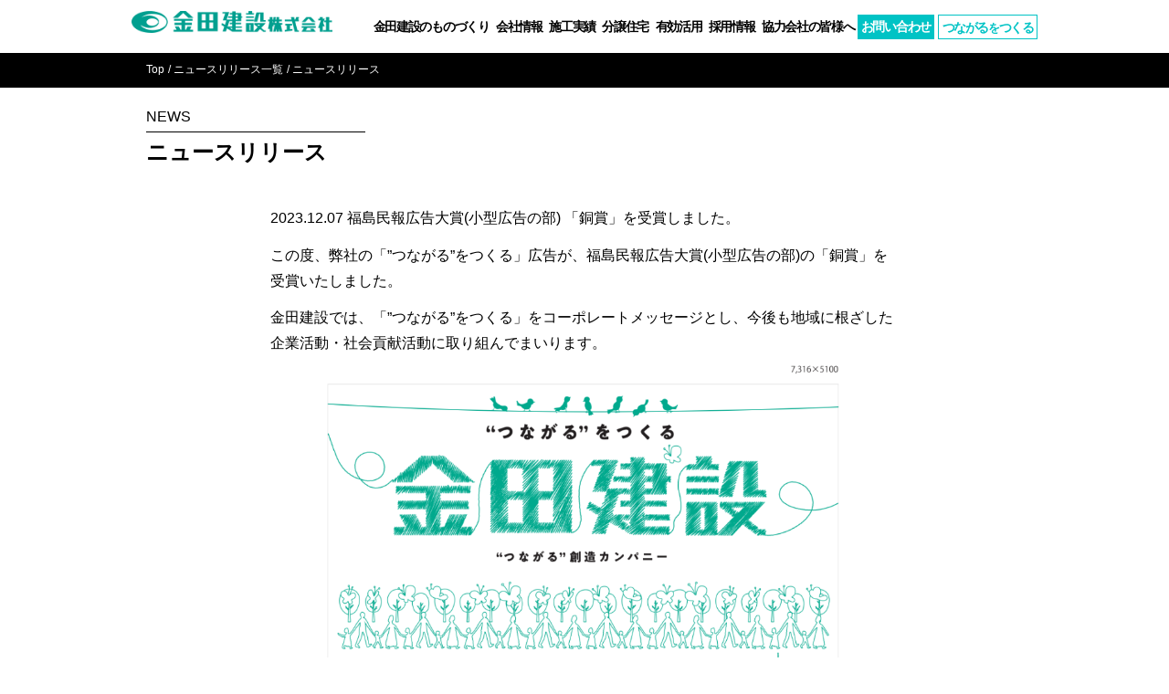

--- FILE ---
content_type: text/html; charset=UTF-8
request_url: https://www.kaneta-const.co.jp/774/
body_size: 29627
content:
<!DOCTYPE html>
<html lang="ja">
	<head>
		<!-- Global site tag (gtag.js) - Google Analytics-->
		<script async src="https://www.googletagmanager.com/gtag/js?id=UA-170029367-1"></script>
		<script>
			window.dataLayer = window.dataLayer || [];
			function gtag(){dataLayer.push(arguments);}
			gtag('js', new Date());
			gtag('config', 'UA-170029367-1');
		</script>
		<meta charset="UTF-8">
		<meta name="viewport" content="width=device-width">
		<link rel="stylesheet" href="/css/style.css?b">
		<link rel="apple-touch-icon" sizes="180x180" href="/apple-touch-icon.png">
		<meta name="description" content="商業施設、マンション、戸建などの企画、設計、施工など、金田建設にお任せ下さい。福島県郡山市の建設会社、金田建設株式会社">
	</head>

	<body>

<title>福島民報広告大賞(小型広告の部) 「銅賞」を受賞しました。 | 金田建設株式会社</title>
<link rel='dns-prefetch' href='//www.kaneta-const.co.jp' />
<link rel='dns-prefetch' href='//s.w.org' />
<link rel="alternate" type="application/rss+xml" title="金田建設株式会社 &raquo; フィード" href="https://www.kaneta-const.co.jp/feed/" />
<link rel="alternate" type="application/rss+xml" title="金田建設株式会社 &raquo; コメントフィード" href="https://www.kaneta-const.co.jp/comments/feed/" />
<link rel="alternate" type="application/rss+xml" title="金田建設株式会社 &raquo; 福島民報広告大賞(小型広告の部) 「銅賞」を受賞しました。 のコメントのフィード" href="https://www.kaneta-const.co.jp/774/feed/" />
		<script>
			window._wpemojiSettings = {"baseUrl":"https:\/\/s.w.org\/images\/core\/emoji\/12.0.0-1\/72x72\/","ext":".png","svgUrl":"https:\/\/s.w.org\/images\/core\/emoji\/12.0.0-1\/svg\/","svgExt":".svg","source":{"concatemoji":"https:\/\/www.kaneta-const.co.jp\/wp\/wp-includes\/js\/wp-emoji-release.min.js?ver=5.4.18"}};
			/*! This file is auto-generated */
			!function(e,a,t){var n,r,o,i=a.createElement("canvas"),p=i.getContext&&i.getContext("2d");function s(e,t){var a=String.fromCharCode;p.clearRect(0,0,i.width,i.height),p.fillText(a.apply(this,e),0,0);e=i.toDataURL();return p.clearRect(0,0,i.width,i.height),p.fillText(a.apply(this,t),0,0),e===i.toDataURL()}function c(e){var t=a.createElement("script");t.src=e,t.defer=t.type="text/javascript",a.getElementsByTagName("head")[0].appendChild(t)}for(o=Array("flag","emoji"),t.supports={everything:!0,everythingExceptFlag:!0},r=0;r<o.length;r++)t.supports[o[r]]=function(e){if(!p||!p.fillText)return!1;switch(p.textBaseline="top",p.font="600 32px Arial",e){case"flag":return s([127987,65039,8205,9895,65039],[127987,65039,8203,9895,65039])?!1:!s([55356,56826,55356,56819],[55356,56826,8203,55356,56819])&&!s([55356,57332,56128,56423,56128,56418,56128,56421,56128,56430,56128,56423,56128,56447],[55356,57332,8203,56128,56423,8203,56128,56418,8203,56128,56421,8203,56128,56430,8203,56128,56423,8203,56128,56447]);case"emoji":return!s([55357,56424,55356,57342,8205,55358,56605,8205,55357,56424,55356,57340],[55357,56424,55356,57342,8203,55358,56605,8203,55357,56424,55356,57340])}return!1}(o[r]),t.supports.everything=t.supports.everything&&t.supports[o[r]],"flag"!==o[r]&&(t.supports.everythingExceptFlag=t.supports.everythingExceptFlag&&t.supports[o[r]]);t.supports.everythingExceptFlag=t.supports.everythingExceptFlag&&!t.supports.flag,t.DOMReady=!1,t.readyCallback=function(){t.DOMReady=!0},t.supports.everything||(n=function(){t.readyCallback()},a.addEventListener?(a.addEventListener("DOMContentLoaded",n,!1),e.addEventListener("load",n,!1)):(e.attachEvent("onload",n),a.attachEvent("onreadystatechange",function(){"complete"===a.readyState&&t.readyCallback()})),(n=t.source||{}).concatemoji?c(n.concatemoji):n.wpemoji&&n.twemoji&&(c(n.twemoji),c(n.wpemoji)))}(window,document,window._wpemojiSettings);
		</script>
		<style>
img.wp-smiley,
img.emoji {
	display: inline !important;
	border: none !important;
	box-shadow: none !important;
	height: 1em !important;
	width: 1em !important;
	margin: 0 .07em !important;
	vertical-align: -0.1em !important;
	background: none !important;
	padding: 0 !important;
}
</style>
	<link rel='stylesheet' id='wp-block-library-css'  href='https://www.kaneta-const.co.jp/wp/wp-includes/css/dist/block-library/style.min.css?ver=5.4.18' media='all' />
<link rel='stylesheet' id='wp-block-library-theme-css'  href='https://www.kaneta-const.co.jp/wp/wp-includes/css/dist/block-library/theme.min.css?ver=5.4.18' media='all' />
<link rel='stylesheet' id='contact-form-7-css'  href='https://www.kaneta-const.co.jp/wp/wp-content/plugins/contact-form-7/includes/css/styles.css?ver=5.1.9' media='all' />
<link rel='stylesheet' id='wpdm-font-awesome-css'  href='https://www.kaneta-const.co.jp/wp/wp-content/plugins/download-manager/assets/fontawesome/css/all.min.css?ver=5.4.18' media='all' />
<link rel='stylesheet' id='wpdm-frontend-css-css'  href='https://www.kaneta-const.co.jp/wp/wp-content/plugins/download-manager/assets/bootstrap/css/bootstrap.min.css?ver=5.4.18' media='all' />
<link rel='stylesheet' id='wpdm-front-css'  href='https://www.kaneta-const.co.jp/wp/wp-content/plugins/download-manager/assets/css/front.css?ver=5.4.18' media='all' />
<link rel='stylesheet' id='font-awesome-css'  href='https://www.kaneta-const.co.jp/wp/wp-content/themes/%E9%87%91%E7%94%B0%E5%BB%BA%E8%A8%AD/assets/font-awesome/css/all.min.css?ver=5.8.2' media='all' />
<link rel='stylesheet' id='dan-style-css'  href='https://www.kaneta-const.co.jp/wp/wp-content/themes/%E9%87%91%E7%94%B0%E5%BB%BA%E8%A8%AD/style.css?ver=5.4.18' media='all' />
<link rel='stylesheet' id='dan-block-style-css'  href='https://www.kaneta-const.co.jp/wp/wp-content/themes/%E9%87%91%E7%94%B0%E5%BB%BA%E8%A8%AD/assets/css/blocks.css?ver=1.0.0' media='all' />
<script src='https://www.kaneta-const.co.jp/wp/wp-includes/js/jquery/jquery.js?ver=1.12.4-wp'></script>
<script src='https://www.kaneta-const.co.jp/wp/wp-includes/js/jquery/jquery-migrate.min.js?ver=1.4.1'></script>
<script src='https://www.kaneta-const.co.jp/wp/wp-content/plugins/download-manager/assets/bootstrap/js/popper.min.js?ver=5.4.18'></script>
<script src='https://www.kaneta-const.co.jp/wp/wp-content/plugins/download-manager/assets/bootstrap/js/bootstrap.min.js?ver=5.4.18'></script>
<script>
var wpdm_url = {"home":"https:\/\/www.kaneta-const.co.jp\/","site":"https:\/\/www.kaneta-const.co.jp\/wp\/","ajax":"https:\/\/www.kaneta-const.co.jp\/wp\/wp-admin\/admin-ajax.php"};
var wpdm_js = {"spinner":"<i class=\"fas fa-sun fa-spin\"><\/i>","client_id":"dc60147a730f3df315b0d95880114f1c"};
var wpdm_strings = {"pass_var":"Password Verified!","pass_var_q":"Please click following button to start download.","start_dl":"Start Download"};
</script>
<script src='https://www.kaneta-const.co.jp/wp/wp-content/plugins/download-manager/assets/js/front.js?ver=3.2.97'></script>
<link rel='https://api.w.org/' href='https://www.kaneta-const.co.jp/wp-json/' />
<link rel="EditURI" type="application/rsd+xml" title="RSD" href="https://www.kaneta-const.co.jp/wp/xmlrpc.php?rsd" />
<link rel="wlwmanifest" type="application/wlwmanifest+xml" href="https://www.kaneta-const.co.jp/wp/wp-includes/wlwmanifest.xml" /> 
<link rel='prev' title='【SDGs】福島県立郡山北工業高等学校へバスケットボールを寄贈いたしました。' href='https://www.kaneta-const.co.jp/763/' />
<link rel='next' title='【SDGs】郡山市立郡山第三中学校へ福島ファイヤーボンズ試合観戦チケットを寄贈いたしました。' href='https://www.kaneta-const.co.jp/784/' />
<meta name="generator" content="WordPress 5.4.18" />
<link rel="canonical" href="https://www.kaneta-const.co.jp/774/" />
<link rel='shortlink' href='https://www.kaneta-const.co.jp/?p=774' />
<link rel="alternate" type="application/json+oembed" href="https://www.kaneta-const.co.jp/wp-json/oembed/1.0/embed?url=https%3A%2F%2Fwww.kaneta-const.co.jp%2F774%2F" />
<link rel="alternate" type="text/xml+oembed" href="https://www.kaneta-const.co.jp/wp-json/oembed/1.0/embed?url=https%3A%2F%2Fwww.kaneta-const.co.jp%2F774%2F&#038;format=xml" />
<link rel="pingback" href="https://www.kaneta-const.co.jp/wp/xmlrpc.php"><style>.recentcomments a{display:inline !important;padding:0 !important;margin:0 !important;}</style><meta name="generator" content="WordPress Download Manager 3.2.97" />
                <style>
        /* WPDM Link Template Styles */        </style>
                <style>

            :root {
                --color-primary: #4a8eff;
                --color-primary-rgb: 74, 142, 255;
                --color-primary-hover: #5998ff;
                --color-primary-active: #3281ff;
                --color-secondary: #6c757d;
                --color-secondary-rgb: 108, 117, 125;
                --color-secondary-hover: #6c757d;
                --color-secondary-active: #6c757d;
                --color-success: #018e11;
                --color-success-rgb: 1, 142, 17;
                --color-success-hover: #0aad01;
                --color-success-active: #0c8c01;
                --color-info: #2CA8FF;
                --color-info-rgb: 44, 168, 255;
                --color-info-hover: #2CA8FF;
                --color-info-active: #2CA8FF;
                --color-warning: #FFB236;
                --color-warning-rgb: 255, 178, 54;
                --color-warning-hover: #FFB236;
                --color-warning-active: #FFB236;
                --color-danger: #ff5062;
                --color-danger-rgb: 255, 80, 98;
                --color-danger-hover: #ff5062;
                --color-danger-active: #ff5062;
                --color-green: #30b570;
                --color-blue: #0073ff;
                --color-purple: #8557D3;
                --color-red: #ff5062;
                --color-muted: rgba(69, 89, 122, 0.6);
                --wpdm-font: "Rubik", -apple-system, BlinkMacSystemFont, "Segoe UI", Roboto, Helvetica, Arial, sans-serif, "Apple Color Emoji", "Segoe UI Emoji", "Segoe UI Symbol";
            }

            .wpdm-download-link.btn.btn-primary {
                border-radius: 4px;
            }


        </style>
        

<div class="l-wrapper">
			<header class="l-header js-header main-header">
				<div class="gnav-sp-logo"><a href="/"><img src="/img/common/kaneta-logo@2x.png" alt="金田建設株式会社"></a></div><span class="nav_toggle"><i></i><i></i><i></i></span>
				<nav class="gnav">
					<div class="l-inner gnav-contentsWrap">
						<div class="gnav-logoArea"><a href="/"><img src="/img/common/kaneta-logo@2x.png" alt="金田建設株式会社"></a></div>
						<div class="gnav-navArea">
							<ul class="gnav-list">
								<li class="gnav-parent"><a href="/concept/">金田建設のものづくり</a></li>
								<li class="gnav-parent"><a class="has-child" href="/about/">会社情報</a><span class="icon-navSwitch"></span>
									<ul class="gnav-list_child">
										<li class="gnav-child"><a href="/about/">トップメッセージ</a></li>
										<li class="gnav-child"><a href="/about/works.html">事業案内</a></li>
										<li class="gnav-child"><a href="/about/summary.html">会社概要</a></li>
										<li class="gnav-child"><a href="/about/history.html">沿革</a></li>
										<li class="gnav-child"><a href="/about/organization.html">組織図</a></li>
									</ul>
								</li>
								<li class="gnav-parent"><a class="has-child" href="/results/">施工実績</a><span class="icon-navSwitch"></span>
									<ul class="gnav-list_child">
										<li class="gnav-child"><a href="/results/shop/">店舗・商業施設</a></li>
										<li class="gnav-child"><a href="/results/apartment/">集合住宅</a></li>
										<li class="gnav-child"><a href="/results/medical/">医療・福祉施設</a></li>
										<li class="gnav-child"><a href="/results/production/">生産・物流施設</a></li>
										<li class="gnav-child"><a href="/results/public/">事務所・公共施設</a></li>
										<li class="gnav-child"><a href="/results/others/">その他</a></li>
									</ul>
								</li>
								<li class="gnav-parent"><a href="/condominium/">分譲住宅</a></li>
								<li class="gnav-parent"><a href="/consulting/">有効活用</a></li>
								<li class="gnav-parent"><a href="/recruit/">採用情報</a></li>
								<li class="gnav-parent"><a href="/partner/">協力会社の皆様へ</a></li>
								<li class="gnav-parent"><a class="btn-gnav-ask" href="/contact/">お問い合わせ</a></li>
								<li class="gnav-parent"><a class="btn-gnav-story" href="/story/">つながる<span>を</span>つくる</a></li>
							</ul>
						</div>
					</div>
				</nav>
			</header>

<div class="l-main-block">
	<div class="c-breadcrumb">
		<div class="l-inner">
			<ul class="c-breadcrumbList">
				<li><a href="/">Top</a></li>
				<li><a href="/news/">ニュースリリース一覧</a></li>
				<li>ニュースリリース</li>
			</ul>
		</div>
	</div>
	<div class="c-mv c-mv-noImage">
		<div class="l-inner">
			<h1 class="c-pageTitle"><span class="sub anm_quick left fast">news</span><span class="main anm_quick left fast">ニュースリリース</span></h1>
		</div>
	</div>
	<div class="c-main">
		<section class="l-inner l-main--common news-main">
			<div class="news-article">
				

<h2 class="news-article__ttl"><time datetime="2023-12-07T16:31:25+09:00">2023.12.07</time> 福島民報広告大賞(小型広告の部) 「銅賞」を受賞しました。</h2>
<div class="news-article__body">
<p>この度、弊社の「”つながる”をつくる」広告が、福島民報広告大賞(小型広告の部)の「銅賞」を受賞いたしました。</p>



<p>金田建設では、「”つながる”をつくる」をコーポレートメッセージとし、今後も地域に根ざした企業活動・社会貢献活動に取り組んでまいります。</p>



<figure class="wp-block-image size-large"><img src="https://www.kaneta-const.co.jp/wp/wp-content/uploads/2023/12/img2_m-1024x683.png" alt="" class="wp-image-775" srcset="https://www.kaneta-const.co.jp/wp/wp-content/uploads/2023/12/img2_m-1024x683.png 1024w, https://www.kaneta-const.co.jp/wp/wp-content/uploads/2023/12/img2_m-300x200.png 300w, https://www.kaneta-const.co.jp/wp/wp-content/uploads/2023/12/img2_m-768x512.png 768w, https://www.kaneta-const.co.jp/wp/wp-content/uploads/2023/12/img2_m.png 1152w" sizes="(max-width: 1024px) 100vw, 1024px" /></figure>



<figure class="wp-block-image size-large"><img src="https://www.kaneta-const.co.jp/wp/wp-content/uploads/2023/12/IMG_1581-634x1024.jpeg" alt="" class="wp-image-776" srcset="https://www.kaneta-const.co.jp/wp/wp-content/uploads/2023/12/IMG_1581-634x1024.jpeg 634w, https://www.kaneta-const.co.jp/wp/wp-content/uploads/2023/12/IMG_1581-186x300.jpeg 186w, https://www.kaneta-const.co.jp/wp/wp-content/uploads/2023/12/IMG_1581-768x1241.jpeg 768w, https://www.kaneta-const.co.jp/wp/wp-content/uploads/2023/12/IMG_1581-951x1536.jpeg 951w, https://www.kaneta-const.co.jp/wp/wp-content/uploads/2023/12/IMG_1581.jpeg 1019w" sizes="(max-width: 634px) 100vw, 634px" /></figure>



<figure class="wp-block-image size-large"><img src="https://www.kaneta-const.co.jp/wp/wp-content/uploads/2023/12/IMG_1559-1024x908.jpeg" alt="" class="wp-image-777" srcset="https://www.kaneta-const.co.jp/wp/wp-content/uploads/2023/12/IMG_1559-1024x908.jpeg 1024w, https://www.kaneta-const.co.jp/wp/wp-content/uploads/2023/12/IMG_1559-300x266.jpeg 300w, https://www.kaneta-const.co.jp/wp/wp-content/uploads/2023/12/IMG_1559-768x681.jpeg 768w, https://www.kaneta-const.co.jp/wp/wp-content/uploads/2023/12/IMG_1559.jpeg 1179w" sizes="(max-width: 1024px) 100vw, 1024px" /></figure>
</div>

			</div>
			<div class="news-bottom"><a class="btn-solid btn-solid--back" href="/news/">ニュースリリース一覧へ戻る</a></div>
		</section>
	</div>
</div>



				<div class="l-footer">
				<div class="mainFooter-deco"></div>
				<footer class="mainFooter">
					<div class="l-inner">
						<div class="mainFooter-top">
							<div class="mainFooter-logo"><img src="/img/common/kaneta-logo-white@2x.png" alt="金田建設株式会社"></div>
							<nav class="mainFooter-nav">
								<ul class="mainFooter-links-sp">
									<li class="mainFooter-links-sp_item"><a href="/concept/">金田建設のものづくり</a></li>
									<li class="mainFooter-links-sp_item"><a href="/story/">つながるをつくる</a></li>
									<li class="mainFooter-links-sp_item"><a href="/news/">ニュースリリース</a></li>
									<li class="mainFooter-links-sp_item"><a href="/about/">会社情報</a></li>
									<li class="mainFooter-links-sp_item"><a href="/results/">施工実績</a></li>
									<li class="mainFooter-links-sp_item"><a href="/condominium/">分譲住宅</a></li>
									<li class="mainFooter-links-sp_item"><a href="/consulting/">有効活用</a></li>
									<li class="mainFooter-links-sp_item"><a href="/selection/">おすすめ物件</a></li>
									<li class="mainFooter-links-sp_item"><a href="/sdgs/">SDGs</a></li>
									<li class="mainFooter-links-sp_item"><a href="/zeh/">ZEH（ゼッチ）</a></li>
									<li class="mainFooter-links-sp_item"><a href="/recruit/">採用情報</a></li>
									<li class="mainFooter-links-sp_item"><a href="/partner_company/">協力会社の皆様へ</a></li>
									<li class="mainFooter-links-sp_item"><a href="/contact/">お問い合わせ</a></li>
									<li class="mainFooter-links-sp_item"><a href="/sitemap/">サイトマップ</a></li>
									<li class="mainFooter-links-sp_item"><a href="/privacy/">個人情報保護方針</a></li>
									<li class="mainFooter-links-sp_item"><a href="/format_download/">ログイン</a></li>
								</ul>
								<ul class="mainFooter-links mainFooter-pc">
									<li class="mainFooter-links_item"><a href="/concept/">金田建設のものづくり</a></li>
									<li class="mainFooter-links_item"><a href="/story/">つながるをつくる</a></li>
									<li class="mainFooter-links_item"><a href="/news/">ニュースリリース</a></li>
									<li class="mainFooter-links_item"><a href="/about/">会社情報</a></li>
								</ul>
								<ul class="mainFooter-links">
									<li class="mainFooter-links_item"><a href="/results/">施工実績</a></li>
									<li class="mainFooter-links_item"><a href="/condominium/">分譲住宅</a></li>
									<li class="mainFooter-links_item"><a href="/consulting/">有効活用&amp;コンサルティング</a></li>
									<li class="mainFooter-links_item"><a href="/selection/">おすすめ物件</a></li>
								</ul>
								<ul class="mainFooter-links">
									<li class="mainFooter-links_item"><a href="/sdgs/">SDGs</a></li>
									<li class="mainFooter-links_item"><a href="/zeh/">ZEH（ゼッチ）</a></li>
									<li class="mainFooter-links_item"><a href="/recruit/">採用情報</a></li>
									<li class="mainFooter-links_item"><a href="/partner_company/">協力会社の皆様へ</a></li>
								</ul>
							</nav>
						</div>
						<div class="mainFooter-bottom">
							<nav class="mainFooter-subNav">
								<ul class="mainFooter-sublinks">
									<li class="mainFooter-sublinks_item"><a href="/contact/">お問い合わせ</a></li>
									<li class="mainFooter-sublinks_item"><a href="/sitemap/">サイトマップ</a></li>
									<li class="mainFooter-sublinks_item"><a href="/privacy/">個人情報保護方針</a></li>
									<li class="mainFooter-sublinks_item"><a href="/format_download/">ログイン</a></li>
								</ul>
							</nav>
							<p class="mainFooter-copy">Copyright &copy; KANETA CORPORATION All rights reserved.</p>
						</div>
					</div>
				</footer>
			</div>
		</div>
		<script src="/js/bundle.js?update=200703_01"></script>
		<div class="w3eden">

<!-- Modal Login Form -->
<div class="modal fade" id="wpdmloginmodal" tabindex="-1" role="dialog" aria-labelledby="wpdmloginmodalLabel" aria-hidden="true">
    <div class="modal-dialog modal-dialog-centered" role="document">
        <div class="modal-content">

            <div class="modal-body">

                        <div class="text-center wpdmlogin-logo">
                            <a href="https://www.kaneta-const.co.jp/" id="wpdm_modal_login_logo"></a>
                        </div>

                    

                    <form name="loginform" id="modalloginform" action="" method="post" class="login-form" >

                        <input type="hidden" name="permalink" value="https://www.kaneta-const.co.jp/774/" />

                        <input type='hidden' name='__phash' id='__phash' value='FFVN4bODq6THrLvF93Bt6GrP6S2GVRsC4gB2jeFvnfdhs7hUnkJJG38Xkf9-Dg4oEeJ9lNxv1z4Zvd73V3XozA'  /><div class='form-group ' id='row_log'><div class='input-wrapper text-input-wrapper' id='row_log_wrapper'><label form='log'>ログイン ID</label><input type='text' name='wpdm_login[log]' id='user_login' required='required' placeholder='ユーザー名またはメールアドレス' class='form-control'  /></div></div><div class='form-group ' id='row_password'><div class='input-wrapper password-input-wrapper' id='row_password_wrapper'><label form='password'>パスワード</label><input type='password' name='wpdm_login[pwd]' id='password' required='required' placeholder='パスワードを入力' class='form-control'  /></div></div>
                        
                                                
                        <div class="row login-form-meta-text text-muted mb-3" style="font-size: 10px">
                            <div class="col-5"><label><input class="wpdm-checkbox" name="rememberme" type="checkbox" id="rememberme" value="forever" />ログイン状態を保存する</label></div>
                            <div class="col-7 text-right"><label><a class="color-blue" href="https://www.kaneta-const.co.jp/wp/wp-login.php?action=lostpassword">パスワードを忘れた場合</a>&nbsp;</label></div>
                        </div>



                        <input type="hidden" name="redirect_to" id="wpdm_modal_login_redirect_to" value="https://www.kaneta-const.co.jp/774/" />

                        <div class="row">
                            <div class="col-lg-12">
                                <button type="submit" name="wp-submit" id="wpdmloginmodal-submit" class="btn btn-block btn-primary btn-lg"><i class="fas fa-user-shield"></i> &nbsp;ログイン</button>
                            </div>
                        </div>

                    </form>



                    
            </div>
                                        <div class="modal-footer text-center"><a href="0" class="btn btn-block btn-link btn-xs wpdm-reg-link  color-primary">アカウントをまだお持ちではありませんか ? <i class="fas fa-user-plus"></i> 登録する</a></div>
                    </div>
    </div>
</div>

</div>

<script>
    jQuery(function ($) {
        var llbl = $('#wpdmloginmodal-submit').html();
        var __lm_redirect_to = location.href;
        var __lm_logo = "";
        var $body = $('body');
        $('#modalloginform').submit(function () {
            $('#wpdmloginmodal-submit').html("<i class='fa fa-spin fa-sync'></i> ログイン中...");
            $(this).ajaxSubmit({
                error: function(error) {
                    $('#modalloginform').prepend("<div class='alert alert-danger' data-title='ログイン失敗'>"+error.responseJSON.message+"</div>");
                    $('#wpdmloginmodal-submit').html(llbl);
                                    },
                success: function (res) {
                    if (!res.success) {
                        $('form .alert-danger').hide();
                        $('#modalloginform').prepend("<div class='alert alert-danger' data-title='ログイン失敗'>"+res.message+"</div>");
                        $('#wpdmloginmodal-submit').html(llbl);
                                            } else {
                        $('#wpdmloginmodal-submit').html(wpdm_js.spinner+" "+res.message);
                        location.href = __lm_redirect_to;
                    }
                }
            });
            return false;
        });

        $body.on('click', 'form .alert-danger', function(){
            $(this).slideUp();
        });

        $body.on('click', '.wpdmloginmodal-trigger', function (e) {
            e.preventDefault();
            if($(this).data('redirect') !== undefined) {
                __lm_redirect_to = $(this).data('redirect');
                console.log(__lm_redirect_to);
            }
            if($(this).data('logo') !== undefined) {
                __lm_logo = $(this).data('logo');
            }
            $('#wpdm_modal_login_logo').html("<img src='"+__lm_logo+"' alt='logo' />");
            $('#wpdmloginmodal').modal('show');
        });
        $('#wpdmloginmodal').on('shown.bs.modal', function (event) {
            var trigger = $(event.relatedTarget);
            console.log(trigger.data('redirect'));
            if(trigger.data('redirect') !== undefined) {
                __lm_redirect_to = trigger.data('redirect');
                console.log(__lm_redirect_to);
            }
            if($(this).data('logo') !== undefined) {
                __lm_logo = $(this).data('logo');
            }
            $('#wpdm_modal_login_logo').html("<img src='"+__lm_logo+"' alt='logo' />");
            $('#user_login').trigger('focus')
        });
        $(window).keydown(function(event) {
            if(event.ctrlKey && event.keyCode === 76) {

                $('#wpdmloginmodal').modal('show');
                /*console.log("Hey! Ctrl + "+event.keyCode);*/
                event.preventDefault();
            }
        });

    });
</script>
<style>
    #wpdmloginmodal .modal-content{
        border: 0;
        box-shadow: 0 0 20px rgba(0,0,0,0.2);
    }
    #wpdmloginmodal .modal-dialog{
        width: 380px;
    }
    #wpdmloginmodal .modal-dialog .modal-body{
        padding: 40px;
    }
    .w3eden .card.card-social-login .card-header{
        font-size: 11px !important;
    }
    #wpdmloginmodal-submit{
        font-size: 12px;
    }
    @media (max-width: 500px) {
        #wpdmloginmodal{
            z-index: 999999999;
        }
        #wpdmloginmodal .modal-dialog {
            width: 90%;
            margin: 5% auto;
        }
    }
</style>
            <script>
                jQuery(function($){

                    
                });
            </script>
            <div id="fb-root"></div>
            <script>
var wpcf7 = {"apiSettings":{"root":"https:\/\/www.kaneta-const.co.jp\/wp-json\/contact-form-7\/v1","namespace":"contact-form-7\/v1"}};
</script>
<script src='https://www.kaneta-const.co.jp/wp/wp-content/plugins/contact-form-7/includes/js/scripts.js?ver=5.1.9'></script>
<script src='https://www.kaneta-const.co.jp/wp/wp-includes/js/dist/vendor/wp-polyfill.min.js?ver=7.4.4'></script>
<script>
( 'fetch' in window ) || document.write( '<script src="https://www.kaneta-const.co.jp/wp/wp-includes/js/dist/vendor/wp-polyfill-fetch.min.js?ver=3.0.0"></scr' + 'ipt>' );( document.contains ) || document.write( '<script src="https://www.kaneta-const.co.jp/wp/wp-includes/js/dist/vendor/wp-polyfill-node-contains.min.js?ver=3.42.0"></scr' + 'ipt>' );( window.DOMRect ) || document.write( '<script src="https://www.kaneta-const.co.jp/wp/wp-includes/js/dist/vendor/wp-polyfill-dom-rect.min.js?ver=3.42.0"></scr' + 'ipt>' );( window.URL && window.URL.prototype && window.URLSearchParams ) || document.write( '<script src="https://www.kaneta-const.co.jp/wp/wp-includes/js/dist/vendor/wp-polyfill-url.min.js?ver=3.6.4"></scr' + 'ipt>' );( window.FormData && window.FormData.prototype.keys ) || document.write( '<script src="https://www.kaneta-const.co.jp/wp/wp-includes/js/dist/vendor/wp-polyfill-formdata.min.js?ver=3.0.12"></scr' + 'ipt>' );( Element.prototype.matches && Element.prototype.closest ) || document.write( '<script src="https://www.kaneta-const.co.jp/wp/wp-includes/js/dist/vendor/wp-polyfill-element-closest.min.js?ver=2.0.2"></scr' + 'ipt>' );
</script>
<script src='https://www.kaneta-const.co.jp/wp/wp-includes/js/dist/i18n.min.js?ver=526cadb8371e147b94b51de08c0e6167'></script>
<script src='https://www.kaneta-const.co.jp/wp/wp-includes/js/jquery/jquery.form.min.js?ver=4.2.1'></script>
<script>
var danScreenReaderText = {"expand":"\u30b5\u30d6\u30e1\u30cb\u30e5\u30fc\u3092\u5c55\u958b","collapse":"\u30b5\u30d6\u30e1\u30cb\u30e5\u30fc\u3092\u9589\u3058\u308b"};
</script>
<script src='https://www.kaneta-const.co.jp/wp/wp-content/themes/%E9%87%91%E7%94%B0%E5%BB%BA%E8%A8%AD/assets/js/navigation.js?ver=1.0.0'></script>
<script src='https://www.kaneta-const.co.jp/wp/wp-content/themes/%E9%87%91%E7%94%B0%E5%BB%BA%E8%A8%AD/assets/js/skip-link-focus-fix.js?ver=20151215'></script>
<script src='https://www.kaneta-const.co.jp/wp/wp-includes/js/comment-reply.min.js?ver=5.4.18'></script>
<script src='https://www.kaneta-const.co.jp/wp/wp-includes/js/wp-embed.min.js?ver=5.4.18'></script>
	</body>
</html>


--- FILE ---
content_type: text/css
request_url: https://www.kaneta-const.co.jp/css/style.css?b
body_size: 88048
content:
@charset "UTF-8";
/*!
 * ress.css • v2.0.4
 * MIT License
 * github.com/filipelinhares/ress
 */
/* # =================================================================
   # Global selectors
   # ================================================================= */
html {
  -webkit-box-sizing: border-box;
  box-sizing: border-box;
  -webkit-text-size-adjust: 100%;
  /* Prevent adjustments of font size after orientation changes in iOS */
  word-break: normal;
  -moz-tab-size: 4;
  -o-tab-size: 4;
  tab-size: 4;
}

*,
::before,
::after {
  background-repeat: no-repeat;
  /* Set `background-repeat: no-repeat` to all elements and pseudo elements */
  -webkit-box-sizing: inherit;
  box-sizing: inherit;
}

::before,
::after {
  text-decoration: inherit;
  /* Inherit text-decoration and vertical align to ::before and ::after pseudo elements */
  vertical-align: inherit;
}

* {
  padding: 0;
  /* Reset `padding` and `margin` of all elements */
  margin: 0;
}

/* # =================================================================
		 # General elements
		 # ================================================================= */
hr {
  overflow: visible;
  /* Show the overflow in Edge and IE */
  height: 0;
  /* Add the correct box sizing in Firefox */
}

details,
main {
  display: block;
  /* Render the `main` element consistently in IE. */
}

summary {
  display: list-item;
  /* Add the correct display in all browsers */
}

small {
  font-size: 80%;
  /* Set font-size to 80% in `small` elements */
}

[hidden] {
  display: none;
  /* Add the correct display in IE */
}

abbr[title] {
  border-bottom: none;
  /* Remove the bottom border in Chrome 57 */
  /* Add the correct text decoration in Chrome, Edge, IE, Opera, and Safari */
  text-decoration: underline;
  -webkit-text-decoration: underline dotted;
  text-decoration: underline dotted;
}

a {
  background-color: transparent;
  /* Remove the gray background on active links in IE 10 */
}

a:active,
a:hover {
  outline-width: 0;
  /* Remove the outline when hovering in all browsers */
}

code,
kbd,
pre,
samp {
  font-family: monospace, monospace;
  /* Specify the font family of code elements */
}

pre {
  font-size: 1em;
  /* Correct the odd `em` font sizing in all browsers */
}

b,
strong {
  font-weight: bolder;
  /* Add the correct font weight in Chrome, Edge, and Safari */
}

/* https://gist.github.com/unruthless/413930 */
sub,
sup {
  font-size: 75%;
  line-height: 0;
  position: relative;
  vertical-align: baseline;
}

sub {
  bottom: -0.25em;
}

sup {
  top: -0.5em;
}

/* # =================================================================
		 # Forms
		 # ================================================================= */
input {
  border-radius: 0;
}

/* Replace pointer cursor in disabled elements */
[disabled] {
  cursor: default;
}

[type="number"]::-webkit-inner-spin-button,
[type="number"]::-webkit-outer-spin-button {
  height: auto;
  /* Correct the cursor style of increment and decrement buttons in Chrome */
}

[type="search"] {
  -webkit-appearance: textfield;
  /* Correct the odd appearance in Chrome and Safari */
  outline-offset: -2px;
  /* Correct the outline style in Safari */
}

[type="search"]::-webkit-search-decoration {
  -webkit-appearance: none;
  /* Remove the inner padding in Chrome and Safari on macOS */
}

textarea {
  overflow: auto;
  /* Internet Explorer 11+ */
  resize: vertical;
  /* Specify textarea resizability */
}

button,
input,
optgroup,
select,
textarea {
  font: inherit;
  /* Specify font inheritance of form elements */
}

optgroup {
  font-weight: bold;
  /* Restore the font weight unset by the previous rule */
}

button {
  overflow: visible;
  /* Address `overflow` set to `hidden` in IE 8/9/10/11 */
}

button,
select {
  text-transform: none;
  /* Firefox 40+, Internet Explorer 11- */
}

/* Apply cursor pointer to button elements */
button,
[type="button"],
[type="reset"],
[type="submit"],
[role="button"] {
  cursor: pointer;
  color: inherit;
}

/* Remove inner padding and border in Firefox 4+ */
button::-moz-focus-inner,
[type="button"]::-moz-focus-inner,
[type="reset"]::-moz-focus-inner,
[type="submit"]::-moz-focus-inner {
  border-style: none;
  padding: 0;
}

/* Replace focus style removed in the border reset above */
button:-moz-focusring,
[type="button"]::-moz-focus-inner,
[type="reset"]::-moz-focus-inner,
[type="submit"]::-moz-focus-inner {
  outline: 1px dotted ButtonText;
}

button,
html [type="button"],
[type="reset"],
[type="submit"] {
  -webkit-appearance: button;
  /* Correct the inability to style clickable types in iOS */
}

/* Remove the default button styling in all browsers */
button,
input,
select,
textarea {
  background-color: transparent;
  border-style: none;
}

/* Style select like a standard input */
select {
  -moz-appearance: none;
  /* Firefox 36+ */
  -webkit-appearance: none;
  /* Chrome 41+ */
}

select::-ms-expand {
  display: none;
  /* Internet Explorer 11+ */
}

select::-ms-value {
  color: currentColor;
  /* Internet Explorer 11+ */
}

legend {
  border: 0;
  /* Correct `color` not being inherited in IE 8/9/10/11 */
  color: inherit;
  /* Correct the color inheritance from `fieldset` elements in IE */
  display: table;
  /* Correct the text wrapping in Edge and IE */
  max-width: 100%;
  /* Correct the text wrapping in Edge and IE */
  white-space: normal;
  /* Correct the text wrapping in Edge and IE */
  max-width: 100%;
  /* Correct the text wrapping in Edge 18- and IE */
}

::-webkit-file-upload-button {
  /* Correct the inability to style clickable types in iOS and Safari */
  -webkit-appearance: button;
  color: inherit;
  font: inherit;
  /* Change font properties to `inherit` in Chrome and Safari */
}

/* # =================================================================
		 # Specify media element style
		 # ================================================================= */
img {
  border-style: none;
  /* Remove border when inside `a` element in IE 8/9/10 */
}

/* Add the correct vertical alignment in Chrome, Firefox, and Opera */
progress {
  vertical-align: baseline;
}

svg:not([fill]) {
  fill: currentColor;
}

/* # =================================================================
		 # Accessibility
		 # ================================================================= */
/* Hide content from screens but not screenreaders */
@media screen {
  [hidden~="screen"] {
    display: inherit;
  }
  [hidden~="screen"]:not(:active):not(:focus):not(:target) {
    position: absolute !important;
    clip: rect(0 0 0 0) !important;
  }
}

/* Specify the progress cursor of updating elements */
[aria-busy="true"] {
  cursor: progress;
}

/* Specify the pointer cursor of trigger elements */
[aria-controls] {
  cursor: pointer;
}

/* Specify the unstyled cursor of disabled, not-editable, or otherwise inoperable elements */
[aria-disabled] {
  cursor: default;
}

ul, ol {
  list-style-type: none;
}

p + p {
  margin-top: 0.75em;
}

.l-wrapper {
  display: -webkit-box;
  display: -ms-flexbox;
  display: flex;
  -webkit-box-orient: vertical;
  -webkit-box-direction: normal;
  -ms-flex-direction: column;
  flex-direction: column;
  min-height: 100vh;
  overflow: hidden;
}

.l-main-block {
  padding-top: 50px;
}

@media screen and (min-width: 960px) {
  .l-main-block {
    padding-top: 58px;
  }
}

.l-footer {
  width: 100%;
  padding-top: 50px;
  margin-top: auto;
}

@media screen and (min-width: 960px) {
  .top .l-main-block {
    padding-top: 0;
  }
}

.l-header {
  position: fixed;
  z-index: 9999;
}

@media screen and (min-width: 960px) {
  .l-header {
    position: relative;
  }
}

.l-inner {
  margin: auto;
  padding: 0 1rem 0;
}

@media screen and (min-width: 960px) {
  .l-inner {
    width: 992px;
  }
}

.l-main--common {
  margin-top: 50px;
}

@media screen and (min-width: 960px) {
  .l-column {
    display: -webkit-box;
    display: -ms-flexbox;
    display: flex;
  }
}

.l-column-main {
  -webkit-box-ordinal-group: 3;
  -ms-flex-order: 2;
  order: 2;
  width: 100%;
}

@media screen and (min-width: 960px) {
  .l-column-nav {
    width: 235px;
    -webkit-box-flex: 0;
    -ms-flex: 0 0 235px;
    flex: 0 0 235px;
    margin-right: 2rem;
    position: sticky;
    top: 80px;
    -ms-flex-item-align: baseline;
    align-self: baseline;
  }
}

@media screen and (min-width: 960px) {
  .l-container-1_2_3 {
    display: -webkit-box;
    display: -ms-flexbox;
    display: flex;
    -ms-flex-wrap: wrap;
    flex-wrap: wrap;
    margin-left: -15px;
    margin-right: -15px;
  }
}

.l-container-1_2_3 .l-col {
  margin-top: 3rem;
}

@media screen and (min-width: 960px) {
  .l-container-1_2_3 .l-col {
    -webkit-box-flex: 1;
    -ms-flex: 1 1 33.333%;
    flex: 1 1 33.333%;
    padding: 15px;
    max-width: 33.333%;
  }
}

html {
  font-size: 16px;
  font-family: sans-serif;
  -webkit-font-smoothing: antialiased;
  -moz-osx-font-smoothing: grayscale;
  font-family: 游ゴシック体, 'Yu Gothic', YuGothic, メイリオ, Meiryo, 'ヒラギノ角ゴシック Pro', 'Hiragino Kaku Gothic Pro', Osaka, 'ＭＳ Ｐゴシック', 'MS PGothic', sans-serif;
  font-weight: 500;
}

.font-serif {
  font-family: "游明朝", YuMincho, "Hiragino Mincho ProN W3", "ヒラギノ明朝 ProN W3", "Hiragino Mincho ProN", "HG明朝E", "ＭＳ Ｐ明朝", "ＭＳ 明朝", serif;
}

a {
  color: #00C3C5;
  text-decoration: none;
}

a:not([class^="btn"]):hover {
  text-decoration: underline;
}

body {
  position: relative;
  height: 100%;
}

@media screen and (min-width: 960px) {
  body {
    min-width: 992px;
  }
}

img {
  height: auto;
  width: 100%;
  max-width: 100%;
  vertical-align: bottom;
}

p {
  line-height: 1.8;
}

/* Slider */
.slick-loading .slick-list {
  background: #fff url("./ajax-loader.gif") center center no-repeat;
}

/* Icons */
@font-face {
  font-family: "slick";
  src: url("./fonts/slick.eot");
  src: url("./fonts/slick.eot?#iefix") format("embedded-opentype"), url("./fonts/slick.woff") format("woff"), url("./fonts/slick.ttf") format("truetype"), url("./fonts/slick.svg#slick") format("svg");
  font-weight: normal;
  font-style: normal;
}

/* Arrows */
.slick-prev,
.slick-next {
  position: absolute;
  display: block;
  height: 20px;
  width: 20px;
  line-height: 0px;
  font-size: 0px;
  cursor: pointer;
  background: transparent;
  color: transparent;
  top: 50%;
  -webkit-transform: translate(0, -50%);
  transform: translate(0, -50%);
  padding: 0;
  border: none;
  outline: none;
}

.slick-prev:hover, .slick-prev:focus,
.slick-next:hover,
.slick-next:focus {
  outline: none;
  background: transparent;
  color: transparent;
}

.slick-prev:hover:before, .slick-prev:focus:before,
.slick-next:hover:before,
.slick-next:focus:before {
  opacity: 1;
}

.slick-prev.slick-disabled:before,
.slick-next.slick-disabled:before {
  opacity: 0.25;
}

.slick-prev:before,
.slick-next:before {
  font-family: "slick";
  font-size: 20px;
  line-height: 1;
  color: white;
  opacity: 0.75;
  -webkit-font-smoothing: antialiased;
  -moz-osx-font-smoothing: grayscale;
}

.slick-prev {
  left: -25px;
}

[dir="rtl"] .slick-prev {
  left: auto;
  right: -25px;
}

.slick-prev:before {
  content: "←";
}

[dir="rtl"] .slick-prev:before {
  content: "→";
}

.slick-next {
  right: -25px;
}

[dir="rtl"] .slick-next {
  left: -25px;
  right: auto;
}

.slick-next:before {
  content: "→";
}

[dir="rtl"] .slick-next:before {
  content: "←";
}

/* Dots */
.slick-dotted.slick-slider {
  margin-bottom: 30px;
}

.slick-dots {
  position: absolute;
  bottom: -25px;
  list-style: none;
  display: block;
  text-align: center;
  padding: 0;
  margin: 0;
  width: 100%;
}

.slick-dots li {
  position: relative;
  display: inline-block;
  height: 20px;
  width: 20px;
  margin: 0 5px;
  padding: 0;
  cursor: pointer;
}

.slick-dots li button {
  border: 0;
  background: transparent;
  display: block;
  height: 20px;
  width: 20px;
  outline: none;
  line-height: 0px;
  font-size: 0px;
  color: transparent;
  padding: 5px;
  cursor: pointer;
}

.slick-dots li button:hover, .slick-dots li button:focus {
  outline: none;
}

.slick-dots li button:hover:before, .slick-dots li button:focus:before {
  opacity: 1;
}

.slick-dots li button:before {
  position: absolute;
  top: 0;
  left: 0;
  content: "•";
  width: 20px;
  height: 20px;
  font-family: "slick";
  font-size: 6px;
  line-height: 20px;
  text-align: center;
  color: black;
  opacity: 0.25;
  -webkit-font-smoothing: antialiased;
  -moz-osx-font-smoothing: grayscale;
}

.slick-dots li.slick-active button:before {
  color: black;
  opacity: 0.75;
}

/* Slider */
.slick-slider {
  position: relative;
  display: block;
  -webkit-box-sizing: border-box;
  box-sizing: border-box;
  -webkit-touch-callout: none;
  -webkit-user-select: none;
  -moz-user-select: none;
  -ms-user-select: none;
  user-select: none;
  -ms-touch-action: pan-y;
  touch-action: pan-y;
  -webkit-tap-highlight-color: transparent;
}

.slick-list {
  position: relative;
  overflow: hidden;
  display: block;
  margin: 0;
  padding: 0;
}

.slick-list:focus {
  outline: none;
}

.slick-list.dragging {
  cursor: pointer;
  cursor: hand;
}

.slick-slider .slick-track,
.slick-slider .slick-list {
  -webkit-transform: translate3d(0, 0, 0);
  transform: translate3d(0, 0, 0);
}

.slick-track {
  position: relative;
  left: 0;
  top: 0;
  display: block;
  margin-left: auto;
  margin-right: auto;
}

.slick-track:before, .slick-track:after {
  content: "";
  display: table;
}

.slick-track:after {
  clear: both;
}

.slick-loading .slick-track {
  visibility: hidden;
}

.slick-slide {
  float: left;
  height: 100%;
  min-height: 1px;
  display: none;
}

[dir="rtl"] .slick-slide {
  float: right;
}

.slick-slide img {
  display: block;
}

.slick-slide.slick-loading img {
  display: none;
}

.slick-slide.dragging img {
  pointer-events: none;
}

.slick-initialized .slick-slide {
  display: block;
}

.slick-loading .slick-slide {
  visibility: hidden;
}

.slick-vertical .slick-slide {
  display: block;
  height: auto;
  border: 1px solid transparent;
}

.slick-arrow.slick-hidden {
  display: none;
}

.btn-solid {
  color: #000;
  display: inline-block;
  border: 1px solid #000;
  padding: 1em .7em 1em 1.5em;
  margin-top: 1.5em;
  font-size: 14px;
  -webkit-box-shadow: 1px 1px 1px transparent;
  box-shadow: 1px 1px 1px transparent;
}

.btn-solid::after {
  content: "";
  background-image: url(/img/common/btn-arrow.png);
  display: inline-block;
  width: 50px;
  height: 5px;
  margin-left: 1rem;
}

.btn-solid:hover {
  color: #fff;
  background-color: #000;
}

.btn-solid.is-active {
  color: #fff;
  background-color: #00C3C5;
}

.btn-solid--back {
  padding: 1em 1.5em 1em .7em;
}

.btn-solid--back::after {
  display: none;
}

.btn-solid--back::before {
  content: "";
  background-image: url(/img/common/btn-arrow.png);
  display: inline-block;
  -webkit-transform: rotateY(180deg);
  transform: rotateY(180deg);
  width: 50px;
  height: 5px;
  margin-right: 1rem;
}

.btn-solid--wide {
  width: 100%;
  position: relative;
}

.btn-solid--wide::after {
  right: .0em;
  bottom: 1em;
  position: absolute;
}

.btn-solid--down {
  display: -webkit-box;
  display: -ms-flexbox;
  display: flex;
  -webkit-box-orient: vertical;
  -webkit-box-direction: normal;
  -ms-flex-direction: column;
  flex-direction: column;
  -webkit-box-pack: center;
  -ms-flex-pack: center;
  justify-content: center;
  -webkit-box-align: center;
  -ms-flex-align: center;
  align-items: center;
  color: #000;
  border: 1px solid #000;
  padding: 1em 1.5em 1em 1.5em;
  margin-top: 1.5em;
  font-size: 14px;
}

.btn-solid--down span {
  margin-bottom: 0.5em;
  margin-top: .5em;
}

.btn-solid--down .icon-arrow--down {
  padding: 1em;
  stroke: currentColor;
  display: block;
}

.btn-green {
  background-color: #fff;
  display: inline-block;
  color: #00C3C5;
  border: 1px solid #00C3C5;
  padding: 1em .7em 1em 1.5em;
  margin-top: 1.5em;
  font-size: 14px;
  -webkit-box-shadow: 1px 1px 1px transparent;
  box-shadow: 1px 1px 1px transparent;
}

.btn-green:hover {
  background-color: #00C3C5;
  color: #fff;
}

.btn-green--wide {
  width: 100%;
  font-size: 18px;
  font-weight: bold;
  position: relative;
  text-align: center;
  letter-spacing: 0.5rem;
}

* {
  -webkit-font-smoothing: antialiased;
  -moz-osx-font-smoothing: grayscale;
  font-family: 'ヒラギノ角ゴシック Pro', 'Hiragino Kaku Gothic Pro', メイリオ, Meiryo, Osaka, 'ＭＳ Ｐゴシック', 'MS PGothic', sans-serif;
  -webkit-box-sizing: border-box;
  box-sizing: border-box;
}

.wrap {
  width: 90%;
  margin: 80px auto;
  max-width: 960px;
}

.title {
  margin-bottom: 10px;
}

.box {
  border-bottom: 1px solid #eee;
  padding-bottom: 20px;
  margin-bottom: 20px;
}

.item-name {
  display: block;
  font-weight: bold;
  margin-bottom: 5px;
}

/* ----------------------------- */
/* ------ input,textarea  ------ */
/* ----------------------------- */
input[type='text'] {
  width: 100%;
  max-width: 400px;
  padding: 5px;
  border-radius: 5px;
  border: 1px solid #ccc;
  appearance: none;
  -webkit-appearance: none;
  -moz-appearance: none;
}

.btn-submit, input[type='submit'] {
  text-align: center;
  -webkit-box-sizing: border-box;
  box-sizing: border-box;
  border: 1px solid #00C3C5;
  display: block;
  width: 100%;
  max-width: 300px;
  padding: 10px;
  border-radius: 5px;
  background-color: #00C3C5;
  color: #fff;
  font-weight: bold;
  appearance: none;
  -webkit-appearance: none;
  -moz-appearance: none;
  cursor: pointer;
  margin: 0 auto;
}

.btn-submit:hover, input[type='submit']:hover {
  background-color: #fff;
  color: #00C3C5;
  border: 1px solid #00C3C5;
}

textarea {
  width: 100%;
  height: 150px;
  padding: 5px;
  border-radius: 5px;
  border: 1px solid #ccc;
  appearance: none;
  -webkit-appearance: none;
  -moz-appearance: none;
}

/* ---------------------------- */
/* ---------- radio  ---------- */
/* ---------------------------- */
.radio-wrap label {
  margin-right: 20px;
  display: -webkit-inline-box;
  display: -ms-inline-flexbox;
  display: inline-flex;
  -webkit-box-align: center;
  -ms-flex-align: center;
  align-items: center;
}

.radio-wrap input {
  display: none;
}

@media all and (-ms-high-contrast: none) {
  .radio-wrap input {
    display: block;
  }
}

.radio-wrap input + span {
  padding-left: 12px;
  position: relative;
}

.radio-wrap input:checked + span {
  color: #487cff;
  font-weight: bold;
}

/* --------------------------- */
/* -------- checkbox  -------- */
/* --------------------------- */
.checkbox-wrap label {
  margin-right: 20px;
  display: -webkit-inline-box;
  display: -ms-inline-flexbox;
  display: inline-flex;
  -webkit-box-align: center;
  -ms-flex-align: center;
  align-items: center;
}

.checkbox-wrap input {
  display: none;
}

.checkbox-wrap input + span {
  padding-left: 12px;
  position: relative;
}

.checkbox-wrap input:checked + span {
  color: #487cff;
  font-weight: bold;
}

.checkbox-wrap input:checked + span::after {
  content: "";
  background-image: url(../img/check-checked.png);
  background-size: contain;
  display: block;
  position: absolute;
  top: 0;
  left: 0;
  width: 18px;
  height: 18px;
}

/* ----------------------------- */
/* ---------- select  ---------- */
/* ----------------------------- */
.select-wrap {
  position: relative;
  width: 100%;
  max-width: 250px;
}

.select-wrap:before {
  position: absolute;
  right: 14px;
  top: 50%;
  -webkit-transform: translateY(-50%) translateX(0);
  transform: translateY(-50%) translateX(0);
  content: '';
  width: 17px;
  height: 17px;
  border: 1px solid #666;
  border-top: 0;
  border-left: 0;
  -webkit-transform: rotate(var(--r, 45deg)) translateY(-50%) translateX(-50%);
  transform: rotate(var(--r, 45deg)) translateY(-50%) translateX(-50%);
}

@media all and (-ms-high-contrast: none) {
  .select-wrap:before {
    display: none;
  }
}

.select-wrap select {
  width: 100%;
  outline: none;
  appearance: none;
  -webkit-appearance: none;
  -moz-appearance: none;
  height: 40px;
  padding: 5px;
  border: 1px solid #ccc;
  background-color: #fff;
  border-radius: 5px;
}

.select-wrap select::-ms-expand {
  display: none;
}

@supports (-webkit-appearance: none) or (-moz-appearance: none) {
  input[type='checkbox'],
  input[type='radio'] {
    --active: #275EFE;
    --active-inner: #fff;
    --focus: 2px rgba(39, 94, 254, .3);
    --border: #BBC1E1;
    --border-hover: #275EFE;
    --background: #fff;
    --disabled: #F6F8FF;
    --disabled-inner: #E1E6F9;
    -webkit-appearance: none;
    -moz-appearance: none;
    height: 21px;
    outline: none;
    display: inline-block;
    vertical-align: top;
    position: relative;
    margin: 0;
    cursor: pointer;
    border: 1px solid var(--bc, var(--border));
    background: var(--b, var(--background));
    -webkit-transition: background .3s, border-color .3s, -webkit-box-shadow .2s;
    transition: background .3s, border-color .3s, -webkit-box-shadow .2s;
    transition: background .3s, border-color .3s, box-shadow .2s;
    transition: background .3s, border-color .3s, box-shadow .2s, -webkit-box-shadow .2s;
  }
  input[type='checkbox']:after,
  input[type='radio']:after {
    content: '';
    display: block;
    left: 0;
    top: 0;
    position: absolute;
    -webkit-transition: opacity var(--d-o, 0.2s), -webkit-transform var(--d-t, 0.3s) var(--d-t-e, ease);
    transition: opacity var(--d-o, 0.2s), -webkit-transform var(--d-t, 0.3s) var(--d-t-e, ease);
    transition: transform var(--d-t, 0.3s) var(--d-t-e, ease), opacity var(--d-o, 0.2s);
    transition: transform var(--d-t, 0.3s) var(--d-t-e, ease), opacity var(--d-o, 0.2s), -webkit-transform var(--d-t, 0.3s) var(--d-t-e, ease);
  }
  input[type='checkbox']:checked,
  input[type='radio']:checked {
    --b: var(--active);
    --bc: var(--active);
    --d-o: .3s;
    --d-t: .6s;
    --d-t-e: cubic-bezier(.2, .85, .32, 1.2);
  }
  input[type='checkbox']:disabled,
  input[type='radio']:disabled {
    --b: var(--disabled);
    cursor: not-allowed;
    opacity: .9;
  }
  input[type='checkbox']:disabled:checked,
  input[type='radio']:disabled:checked {
    --b: var(--disabled-inner);
    --bc: var(--border);
  }
  input[type='checkbox']:disabled + label,
  input[type='radio']:disabled + label {
    cursor: not-allowed;
  }
  input[type='checkbox']:hover:not(:checked):not(:disabled),
  input[type='radio']:hover:not(:checked):not(:disabled) {
    --bc: var(--border-hover);
  }
  input[type='checkbox']:focus,
  input[type='radio']:focus {
    -webkit-box-shadow: 0 0 0 var(--focus);
    box-shadow: 0 0 0 var(--focus);
  }
  input[type='checkbox']:not(.switch),
  input[type='radio']:not(.switch) {
    width: 21px;
  }
  input[type='checkbox']:not(.switch):after,
  input[type='radio']:not(.switch):after {
    opacity: var(--o, 0);
  }
  input[type='checkbox']:not(.switch):checked,
  input[type='radio']:not(.switch):checked {
    --o: 1;
  }
  input[type='checkbox'] + label,
  input[type='radio'] + label {
    font-size: 14px;
    line-height: 21px;
    display: inline-block;
    vertical-align: top;
    cursor: pointer;
    margin-left: 4px;
  }
  input[type='checkbox']:not(.switch) {
    border-radius: 7px;
  }
  input[type='checkbox']:not(.switch):after {
    width: 5px;
    height: 9px;
    border: 2px solid var(--active-inner);
    border-top: 0;
    border-left: 0;
    left: 7px;
    top: 4px;
    -webkit-transform: rotate(var(--r, 20deg));
    transform: rotate(var(--r, 20deg));
  }
  input[type='checkbox']:not(.switch):checked {
    --r: 43deg;
  }
  input[type='checkbox'].switch {
    width: 38px;
    border-radius: 11px;
  }
  input[type='checkbox'].switch:after {
    left: 2px;
    top: 2px;
    border-radius: 50%;
    width: 15px;
    height: 15px;
    background: var(--ab, var(--border));
    -webkit-transform: translateX(var(--x, 0));
    transform: translateX(var(--x, 0));
  }
  input[type='checkbox'].switch:checked {
    --ab: var(--active-inner);
    --x: 17px;
  }
  input[type='checkbox'].switch:disabled:not(:checked):after {
    opacity: .6;
  }
  input[type='radio'] {
    border-radius: 50%;
  }
  input[type='radio']:after {
    width: 19px;
    height: 19px;
    border-radius: 50%;
    background: var(--active-inner);
    opacity: 0;
    -webkit-transform: scale(var(--s, 0.7));
    transform: scale(var(--s, 0.7));
  }
  input[type='radio']:checked {
    --s: .5;
  }
}

input[type='text'], textarea {
  background-color: #fff;
}

.box-wrap {
  background-color: #F0FAFA;
  padding: 1rem 2rem;
  margin-top: 5rem;
}

.submit-wrap {
  margin-top: 2rem;
}

@media screen and (min-width: 960px) {
  .submit-wrap {
    display: -webkit-box;
    display: -ms-flexbox;
    display: flex;
  }
}

.submit-wrap .btn-submit, .submit-wrap input[type='submit'] {
  margin-top: 1rem;
}

.c-main-noImg {
  margin-top: 4rem;
}

@media screen and (min-width: 960px) {
  .c-main-noImg {
    margin-top: 6rem;
  }
}

.c-selectionItem_img {
  position: relative;
  height: 230px;
}

.c-selectionItem_img img {
  -o-object-fit: cover;
  object-fit: cover;
  width: 100%;
  height: 100%;
}

.c-selectionItem_img .tag {
  display: block;
  position: absolute;
  top: 1em;
  right: 1em;
  font-size: 12px;
  padding: 0.5em 1em .7em;
}

.c-selectionItem_img .tag.is-active {
  color: #fff;
  background-color: #E26700;
}

.c-selectionItem_img .tag.is-inactive {
  color: #E26700;
  background-color: #fff;
}

.c-selectionItem_img .tag.is-pre {
  color: #fff;
  background-color: #8B752D;
}

.c-selectionItem_texts {
  color: #000000;
}

.c-selectionItem_header {
  font-size: 1rem;
  font-weight: normal;
  background-color: #000;
  color: #fff;
  padding: .5em 1em .6em;
}

.c-selectionItem_text {
  margin-top: 0.5em;
}

.c-breadcrumb {
  background-color: #000;
}

.c-breadcrumbList {
  padding-bottom: .7em;
}

.c-breadcrumbList li {
  display: inline-block;
  margin-top: 0.85em;
  font-size: 12px;
  color: #fff;
}

.c-breadcrumbList li:not(:first-of-type)::before {
  content: " / ";
}

.c-breadcrumbList li a {
  color: #fff;
}

.c-mv {
  background-size: cover;
  height: 340px;
  padding-top: 1px;
  position: relative;
  background-position: center center;
}

.c-mv-concept {
  background-image: url(/img/concept/concept-mvBg@2x.jpg);
}

.c-mv-recruit {
  background-image: url(/img/recruit/recruit-mvBg@2x.jpg);
}

.c-mv-condominium {
  background-image: url(/img/condominium/condominium-mvBg@2x.jpg);
}

.c-mv-noImage {
  height: auto;
}

.c-mv-noImage .c-pageTitle {
  color: #000;
}

.c-mv-noImage .c-pageTitle .sub {
  border-bottom: 1px solid #000;
}

.c-pageTitle {
  color: #fff;
  margin-top: 23px;
  line-height: 1;
}

.c-pageTitle .sub {
  font-size: 16px;
  text-transform: uppercase;
  display: block;
  max-width: 15em;
  border-bottom: 1px solid #fff;
  font-weight: normal;
  padding-bottom: 0.5em;
}

.c-pageTitle .main {
  font-size: 24px;
  display: block;
  margin-top: 10px;
}

.c-pageTitle .main-sub {
  font-size: 0.6em;
}

@media screen and (min-width: 960px) {
  .c-pageTitle .main-sub {
    font-size: 24px;
  }
}

.c-mvMessage {
  position: absolute;
  bottom: -26px;
  font-size: 20px;
  font-family: "游明朝", YuMincho, "Hiragino Mincho ProN W3", "ヒラギノ明朝 ProN W3", "Hiragino Mincho ProN", "HG明朝E", "ＭＳ Ｐ明朝", "ＭＳ 明朝", serif;
  font-weight: bold;
  color: #fff;
  background-color: #000;
  padding: 1rem;
  z-index: 3;
}

@media screen and (min-width: 960px) {
  .c-mvMessage {
    bottom: -42px;
    font-size: 40px;
    padding: 1em;
  }
}

.c-works-item_link {
  text-align: right;
}

.c-card {
  height: 306px;
  position: relative;
  display: block;
  overflow: hidden;
}

.c-card__img {
  height: 101%;
  position: relative;
}

.c-card__img img {
  width: 101%;
  height: 101%;
  -o-object-fit: cover;
  object-fit: cover;
  -webkit-transition: -webkit-transform .3s;
  transition: -webkit-transform .3s;
  transition: transform .3s;
  transition: transform .3s, -webkit-transform .3s;
  -webkit-backface-visibility: hidden;
  backface-visibility: hidden;
  top: 0;
  bottom: 0;
  left: 0;
  right: 0;
}

.c-card__img img.js-ieObjectFit-wider {
  position: absolute;
  height: 100%;
  width: auto;
  max-width: none;
  margin: auto;
  left: 50%;
  -webkit-transform: translate(-50%);
  transform: translate(-50%);
}

.c-card__img img.js-ieObjectFit-higher {
  position: absolute;
  height: auto;
  width: 100%;
  margin: auto;
}

.c-card__ttl {
  position: absolute;
  bottom: 0;
  background-color: rgba(0, 0, 0, 0.7);
  width: 100%;
  padding: 0.4em .5em .5em .75em;
  -webkit-transition: all .3s;
  transition: all .3s;
}

.c-card__ttl-txt {
  color: #fff;
  font-size: 15px;
  font-weight: normal;
}

.c-card__ttl-txt--whiteArrow {
  text-align: center;
}

.c-card__ttl-txt--whiteArrow::after {
  content: "";
  display: inline-block;
  background-image: url(/img/common/btn-arrow--white@2x.png);
  background-size: contain;
  background-position: 0 bottom;
  width: 2em;
  height: 1em;
  margin-left: 0.7em;
}

.c-card__ttl-sub {
  color: #fff;
  font-size: 14px;
}

a.c-card:hover .c-card__img img {
  -webkit-transform: scale(1.2);
  transform: scale(1.2);
}

a.c-card:hover .c-card__img _:-ms-lang(x)::-ms-backdrop, a.c-card:hover .c-card__img img.js-ieObjectFit-wider {
  transform: scale(1.2) translate(-42.5%);
}

a.c-card:hover .c-card__ttl {
  background-color: #00C3C5;
}

a.c-card__resultsIndex {
  height: auto;
}

a.c-card__resultsIndex .c-card__img {
  height: auto;
}

a.c-card__resultsIndex .c-card__ttl {
  position: relative;
  background-color: #000;
}

a.c-card__resultsIndex:hover .c-card__img img {
  -webkit-transform: scale(1.2);
  transform: scale(1.2);
}

a.c-card__resultsIndex:hover .c-card__ttl {
  margin-top: -1px;
  background-color: #00C3C5;
}

.c-pagination {
  display: -webkit-box;
  display: -ms-flexbox;
  display: flex;
  -webkit-box-align: center;
  -ms-flex-align: center;
  align-items: center;
  -webkit-box-pack: center;
  -ms-flex-pack: center;
  justify-content: center;
  margin: 40px 0;
  position: relative;
  font-size: 13px;
}

.c-pagination span, .c-pagination a {
  display: block;
  width: auto;
  margin: 4px;
  padding: 8px;
  border: 1px solid #000;
  background-color: #fff;
  text-decoration: none;
  text-align: center;
  line-height: 16px;
}

/* ページ番号 */
.c-pagination .c-pager {
  width: 32px;
}

/* ホバー時 & 現在のページ */
.c-pagination a:hover,
.c-pagination .current {
  color: #fff;
  border-color: #000;
  background-color: #000;
}

/* 前へ */
.c-pagination a.prev {
  margin-right: 16px;
}

/* 次へ */
.c-pagination a.next {
  margin-left: 16px;
}

/* 最初へ */
/* 最後へ */
/* Page x / y */
.c-pagination span.page_num {
  display: none;
}

.u-dib {
  display: inline-block;
  font-family: inherit;
}

.u-sp-only_db {
  display: block;
}

@media screen and (min-width: 960px) {
  .u-sp-only_db {
    display: none;
  }
}

.u-sp-only_dib {
  display: inline-block;
}

@media screen and (min-width: 960px) {
  .u-sp-only_dib {
    display: none;
  }
}

.u-pc-only_db {
  display: block;
}

@media screen and (max-width: 959px) {
  .u-pc-only_db {
    display: none;
  }
}

.u-pc-only_dib {
  display: inline-block;
}

@media screen and (max-width: 959px) {
  .u-pc-only_dib {
    display: none;
  }
}

.anm_wrap {
  overflow: hidden;
}

.l-main--resultsItem > .slider, .l-main--resultsItem > .slider-nav {
  opacity: 0;
  -webkit-transform: translate3d(0, 100px, 0);
  transform: translate3d(0, 100px, 0);
  -webkit-transition: opacity 1s ease, -webkit-transform 1.5s ease;
  transition: opacity 1s ease, -webkit-transform 1.5s ease;
  transition: transform 1.5s ease, opacity 1s ease;
  transition: transform 1.5s ease, opacity 1s ease, -webkit-transform 1.5s ease;
}

.l-main--resultsItem > .slider.active, .l-main--resultsItem > .slider-nav.active {
  opacity: 1;
  -webkit-transform: translate3d(0, 0, 0) rotate3d(1, 0, 0, 0);
  transform: translate3d(0, 0, 0) rotate3d(1, 0, 0, 0);
}

.anm_mod, .anm_mod-2, .anm_mod-3, .anm_quick {
  opacity: 0;
  -webkit-transform: translate3d(0, -100px, 0);
  transform: translate3d(0, -100px, 0);
  -webkit-transition: opacity 1s ease;
  transition: opacity 1s ease;
}

.anm_mod.left, .anm_mod-2.left, .anm_mod-3.left, .anm_quick.left {
  -webkit-transform: translate3d(-100%, 0, 0);
  transform: translate3d(-100%, 0, 0);
}

.anm_mod.right, .anm_mod-2.right, .anm_mod-3.right, .anm_quick.right {
  -webkit-transform: translate3d(100%, 0, 0);
  transform: translate3d(100%, 0, 0);
}

.anm_mod.bottom, .anm_mod-2.bottom, .anm_mod-3.bottom, .anm_quick.bottom {
  -webkit-transform: translate3d(0, 100px, 0);
  transform: translate3d(0, 100px, 0);
}

.anm_mod.rotate-x, .anm_mod-2.rotate-x, .anm_mod-3.rotate-x, .anm_quick.rotate-x {
  -webkit-transform: rotate3d(1, 0, 0, -90deg);
  transform: rotate3d(1, 0, 0, -90deg);
}

.anm_mod.delay, .anm_mod-2.delay, .anm_mod-3.delay, .anm_quick.delay {
  -webkit-transition: opacity 2s ease,-webkit-transform 2s ease;
  transition: opacity 2s ease,-webkit-transform 2s ease;
  transition: transform 2s ease,opacity 2s ease;
  transition: transform 2s ease,opacity 2s ease,-webkit-transform 2s ease;
}

.anm_mod.delay2, .anm_mod-2.delay2, .anm_mod-3.delay2, .anm_quick.delay2 {
  -webkit-transition: opacity 2s ease,-webkit-transform 2.5s ease;
  transition: opacity 2s ease,-webkit-transform 2.5s ease;
  transition: transform 2.5s ease,opacity 2s ease;
  transition: transform 2.5s ease,opacity 2s ease,-webkit-transform 2.5s ease;
}

.anm_mod.delay3, .anm_mod-2.delay3, .anm_mod-3.delay3, .anm_quick.delay3 {
  -webkit-transition: opacity 2s ease,-webkit-transform 3s ease;
  transition: opacity 2s ease,-webkit-transform 3s ease;
  transition: transform 3s ease,opacity 2s ease;
  transition: transform 3s ease,opacity 2s ease,-webkit-transform 3s ease;
}

.anm_mod.delay4, .anm_mod-2.delay4, .anm_mod-3.delay4, .anm_quick.delay4 {
  -webkit-transition: opacity 2s ease,-webkit-transform 2s ease;
  transition: opacity 2s ease,-webkit-transform 2s ease;
  transition: transform 2s ease,opacity 2s ease;
  transition: transform 2s ease,opacity 2s ease,-webkit-transform 2s ease;
}

.anm_mod.fast, .anm_mod-2.fast, .anm_mod-3.fast, .anm_quick.fast {
  -webkit-transition: opacity 0.8s ease,-webkit-transform 0.8s ease;
  transition: opacity 0.8s ease,-webkit-transform 0.8s ease;
  transition: transform 0.8s ease,opacity 0.8s ease;
  transition: transform 0.8s ease,opacity 0.8s ease,-webkit-transform 0.8s ease;
}

.anm_mod.active, .anm_mod-2.active, .anm_mod-3.active, .anm_quick.active {
  opacity: 1;
  -webkit-transform: translate3d(0, 0, 0) rotate3d(1, 0, 0, 0);
  transform: translate3d(0, 0, 0) rotate3d(1, 0, 0, 0);
}

.mainFooter-deco {
  width: 100%;
  height: 80px;
  overflow: hidden;
  position: relative;
  background-image: url(/img/common/SVG/footer-img@2x.svg);
  background-size: 840px 90px;
  background-position: top right -43px;
}

@media screen and (min-width: 960px) {
  .mainFooter-deco {
    background-position: bottom -23px center;
    height: 90px;
    background-size: 1200px 110px;
  }
}

.mainFooter {
  background-color: #079889;
  position: relative;
  width: 100%;
  padding-top: 1rem;
  padding-bottom: 5px;
  border-bottom: 20px solid #000;
}

.mainFooter a {
  color: #fff;
}

.mainFooter-copy {
  color: #fff;
  font-size: 12px;
  margin-top: 1em;
}

.mainFooter-links, .mainFooter-sublinks {
  display: none;
}

@media screen and (min-width: 960px) {
  .mainFooter-links, .mainFooter-sublinks {
    display: block;
  }
}

.mainFooter-links-sp {
  margin: 1rem -1rem;
  display: -webkit-box;
  display: -ms-flexbox;
  display: flex;
  -ms-flex-wrap: wrap;
  flex-wrap: wrap;
  border-top: 1px solid #fff;
}

@media screen and (min-width: 960px) {
  .mainFooter-links-sp {
    display: none;
  }
}

.mainFooter-links-sp_item {
  font-size: calc(100vw/32*1.2);
  width: 50%;
  border-bottom: solid 1px #fff;
}

.mainFooter-links-sp_item:nth-child(odd) {
  border-right: 1px solid #fff;
}

.mainFooter-links-sp_item a {
  padding: .5em 0em .5em 1.5em;
  display: block;
}

.mainFooter-links-sp_item a:hover {
  background-color: #fff;
  color: currentColor;
  text-decoration: none;
}

@media screen and (min-width: 960px) {
  .mainFooter-links_item {
    margin-top: 1em;
    font-size: 14px;
  }
  .mainFooter-sublinks_item {
    margin-top: 1em;
    font-size: 14px;
  }
  .mainFooter-top {
    display: -webkit-box;
    display: -ms-flexbox;
    display: flex;
    border-bottom: 1px solid #fff;
    padding-bottom: 2rem;
  }
  .mainFooter-logo {
    max-width: 288px;
    -webkit-box-flex: 1;
    -ms-flex: 1 0 288px;
    flex: 1 0 288px;
    margin-right: 3rem;
  }
  .mainFooter-nav {
    width: 100%;
    display: -webkit-box;
    display: -ms-flexbox;
    display: flex;
    -webkit-box-pack: justify;
    -ms-flex-pack: justify;
    justify-content: space-between;
  }
  .mainFooter-links {
    border-left: 1px solid #fff;
    padding-left: 1em;
  }
  .mainFooter-links_item:first-of-type {
    margin-top: 0em;
  }
  .mainFooter-bottom {
    display: -webkit-box;
    display: -ms-flexbox;
    display: flex;
  }
  .mainFooter-subNav {
    font-size: 14px;
    -webkit-box-ordinal-group: 3;
    -ms-flex-order: 2;
    order: 2;
    -ms-flex-item-align: end;
    align-self: flex-end;
  }
  .mainFooter-sublinks {
    display: -webkit-box;
    display: -ms-flexbox;
    display: flex;
    margin: 0 -1.5rem;
  }
  .mainFooter-sublinks_item {
    padding: 0 1.5rem;
    font-size: 13px;
  }
  .mainFooter-copy {
    margin-right: auto;
    -webkit-box-ordinal-group: 2;
    -ms-flex-order: 1;
    order: 1;
  }
}

a[tabindex="-1"] {
  opacity: .3;
}

a[tabindex="-1"]:hover {
  color: initial;
  background-color: initial;
}

.main-header {
  -webkit-transform: translateZ(999px);
  transform: translateZ(999px);
  width: 100%;
  position: fixed;
  background-color: #fff;
}

@media screen and (min-width: 960px) {
  .main-header {
    background-color: transparent;
  }
}

.gnav-parent a {
  color: #000;
  text-decoration: none;
}

.gnav-parent a:hover {
  background-color: #000;
  color: #fff;
}

.gnav-sp-logo {
  width: 200px;
  margin-top: .8rem;
  margin-left: .5em;
}

@media screen and (min-width: 960px) {
  .gnav-sp-logo {
    display: none;
  }
}

@media screen and (min-width: 960px) {
  .headerColor-default {
    background-color: #fff;
  }
  .gnav {
    width: 100%;
    z-index: 9999;
    background-color: rgba(255, 255, 255, 0.3);
  }
  .nav-toggle {
    display: none;
  }
  .gnav-contentsWrap {
    display: -webkit-box;
    display: -ms-flexbox;
    display: flex;
    -webkit-box-pack: justify;
    -ms-flex-pack: justify;
    justify-content: space-between;
    -webkit-box-align: center;
    -ms-flex-align: center;
    align-items: center;
    padding-bottom: 8px;
    padding-top: 12px;
  }
  .gnav-contentsWrap.l-inner {
    padding-right: 0;
    padding-left: 0;
  }
  .gnav-logoArea {
    display: -webkit-box;
    display: -ms-flexbox;
    display: flex;
    -webkit-box-align: end;
    -ms-flex-align: end;
    align-items: flex-end;
    width: 240px;
  }
}

@media screen and (min-width: 960px) and (min-width: 960px) {
  .gnav-logoArea {
    width: 220px;
  }
}

@media screen and (min-width: 960px) {
  .gnav-logoArea a {
    padding-bottom: .7em;
  }
  .gnav-logoArea a img {
    vertical-align: bottom;
  }
  .gnav-navArea {
    display: -webkit-box;
    display: -ms-flexbox;
    display: flex;
    -webkit-box-orient: vertical;
    -webkit-box-direction: normal;
    -ms-flex-direction: column;
    flex-direction: column;
    margin-left: 1em;
  }
  .gnav-list {
    -webkit-box-ordinal-group: 3;
    -ms-flex-order: 2;
    order: 2;
    display: -webkit-box;
    display: -ms-flexbox;
    display: flex;
    -webkit-box-pack: justify;
    -ms-flex-pack: justify;
    justify-content: space-between;
  }
  .gnav-parent {
    position: relative;
  }
  .gnav-parent:hover .gnav-list_child {
    opacity: 1;
    line-height: 1;
  }
  .gnav-parent:hover .gnav-list_child a {
    line-height: 1;
    padding: 1em;
    font-size: 13.5px;
    font-weight: bold;
  }
  .gnav-parent a {
    display: block;
    padding: .4rem .23rem .3rem;
    line-height: 1;
    font-size: 14px;
    font-weight: bold;
    height: 100%;
    letter-spacing: -1.3px;
  }
  .gnav-list_child {
    background-color: #eee;
    width: 12.5rem;
    -webkit-box-orient: vertical;
    -webkit-box-direction: normal;
    -ms-flex-direction: column;
    flex-direction: column;
    position: absolute;
    opacity: 0;
    -webkit-transition: .2s;
    transition: .2s;
  }
  .gnav-list_child a {
    padding: 0;
    line-height: 0;
    -webkit-transition: .2s;
    transition: .2s;
  }
  .gnav-subList {
    display: -webkit-box;
    display: -ms-flexbox;
    display: flex;
    margin-left: auto;
  }
  .gnav-subItem a {
    color: #333;
    display: block;
    padding: .25rem 1.5rem;
    font-size: 14px;
  }
  .gnav-subItem a:hover {
    color: #ffffff;
    background-color: #000000;
  }
  a.btn-gnav-ask {
    color: #fff;
    background-color: #00C3C5;
  }
  a.btn-gnav-story {
    background-color: #fff;
    color: #00C3C5;
    border: 1px solid #00C3C5;
    margin-left: 0.3em;
    letter-spacing: -0.1em;
  }
  a.btn-gnav-story span {
    font-size: .9em;
  }
}

@media screen and (max-width: 959px) {
  .main-header {
    height: 52px;
  }
  .main-header.is-active {
    background: #ffffff;
    height: 100vh;
  }
  .gnav {
    background-color: #fff;
    visibility: hidden;
    opacity: 0;
    -webkit-transition: .5s;
    transition: .5s;
    -webkit-transform: translateY(-100%);
    transform: translateY(-100%);
    height: 90vh;
    width: 100vw;
    overflow: scroll;
    padding-top: 10px;
  }
  .gnav.is-active {
    visibility: initial;
    opacity: 1;
    -webkit-transform: translateY(0);
    transform: translateY(0);
  }
  .gnav-contentsWrap {
    width: 100%;
    overflow: scroll;
    height: 100vh;
    background-color: #fff;
  }
  .gnav-logoArea {
    display: none;
  }
  .gnav-parent:last-of-type {
    border-bottom: 1px solid #ddd;
  }
  .gnav-parent {
    width: 100%;
    position: relative;
    border-top: 1px solid #ddd;
  }
  .gnav-parent > a {
    display: block;
    padding: 0.5em 0;
    height: 40px;
    width: calc(100% - 30px);
  }
  .gnav-parent .icon-navSwitch {
    border: 1px solid #000;
    background-color: #fff;
    background-image: url(/img/common/icon-navSwich-plus@2x.png);
    background-repeat: no-repeat;
    background-position: center center;
    background-size: 15px 15px;
    position: absolute;
    display: block;
    content: "";
    top: 7px;
    right: 7px;
    width: 26px;
    height: 26px;
  }
  .gnav-parent .icon-navSwitch.is-active {
    background-image: url(/img/common/icon-navSwich-minus@2x.png);
    background-size: 15px 1px;
  }
  .gnav-list_child {
    margin: 0.2em 0;
    background-color: #eee;
    -webkit-transition: .1;
    transition: .1;
    display: none;
  }
  .gnav-child a {
    display: block;
    padding: 0.1em 1em;
  }
  .nav_toggle {
    display: block;
    position: absolute;
    top: 0;
    right: 0;
    width: 1.75rem;
    height: 1.5rem;
    margin: 1rem;
    z-index: 999;
  }
  .nav_toggle i {
    display: block;
    width: 100%;
    height: 2px;
    background-color: #333;
    position: absolute;
    -webkit-transition: opacity .1s, -webkit-transform .1s;
    transition: opacity .1s, -webkit-transform .1s;
    transition: transform .1s, opacity .1s;
    transition: transform .1s, opacity .1s, -webkit-transform .1s;
  }
  .nav_toggle i:nth-child(1) {
    top: 0;
  }
  .nav_toggle i:nth-child(2) {
    top: 0;
    bottom: 0;
    margin: auto;
  }
  .nav_toggle i:nth-child(3) {
    bottom: 0;
  }
  .nav_toggle.is-active i:nth-child(1) {
    -webkit-transform: translateY(10px) rotate(-45deg);
    transform: translateY(10px) rotate(-45deg);
  }
  .nav_toggle.is-active i:nth-child(2) {
    opacity: 0;
  }
  .nav_toggle.is-active i:nth-child(3) {
    -webkit-transform: translateY(-12px) rotate(45deg);
    transform: translateY(-12px) rotate(45deg);
  }
  .gnav-subList {
    margin-top: 1.2rem;
  }
  .gnav-subItem a {
    display: block;
    padding: 0.5em 0;
    height: 40px;
  }
}

.gnav a.is-inactive {
  color: #000;
}

.gnav a.is-inactive:hover {
  background-color: initial;
}

.mv-wrap {
  width: 100%;
  position: relative;
  height: 400px;
}

@media screen and (min-width: 960px) {
  .mv-wrap {
    height: 100vh;
  }
}

.mv-videoWrap {
  background-image: url(/img/top/poster2@2x.jpg);
  background-size: cover;
  background-position: center center;
  height: 100%;
}

@media screen and (min-width: 960px) {
  .mv-videoWrap {
    background-image: url(/img/top/mv-bg@2x.jpg);
    min-width: 992px;
    position: relative;
    display: block;
    width: 100%;
    height: 95vh;
    z-index: 1;
  }
}

.mv-videoWrap video {
  display: none;
}

@media screen and (min-width: 960px) {
  .mv-videoWrap video {
    display: block;
    width: 100%;
    -o-object-fit: cover;
    object-fit: cover;
    height: 100%;
  }
}

.mv-videoWrap iframe {
  position: absolute;
  top: 50%;
  left: 50%;
  width: 100vw;
  height: 100vh;
  -webkit-transform: translate(-50%, -50%);
  transform: translate(-50%, -50%);
}

@media (min-aspect-ratio: 16 / 9) {
  .mv-videoWrap iframe {
    /* height = 100 * (9 / 16) = 56.25 */
    height: 56.25vw;
  }
}

@media (max-aspect-ratio: 16 / 9) {
  .mv-videoWrap iframe {
    /* width = 100 / (9 / 16) = 177.777777 */
    width: 177.78vh;
  }
}

.mv-video-cover {
  position: absolute;
  top: 0;
  left: 0;
  width: 100%;
  height: 100%;
}

.top-concept {
  width: 100%;
  background-image: url(/img/top/top-bg.svg);
  background-position: center center;
  background-size: cover;
}

.top-concept_messageWrap {
  text-align: center;
  z-index: 2;
  position: absolute;
  bottom: -50px;
  max-width: 400px;
  right: 0;
}

@media screen and (min-width: 960px) {
  .top-concept_messageWrap {
    bottom: 0;
    left: 50%;
    width: 488px;
  }
}

.top-concept_lead {
  font-size: 24px;
  margin-top: 5rem;
}

.top-concept_text {
  margin-top: 1rem;
  line-height: 1.8;
}

@media screen and (min-width: 960px) {
  .top-concept_text {
    width: 590px;
    font-size: 17px;
    line-height: 2;
  }
}

.top-concept_message {
  position: relative;
  z-index: 2;
}

@media screen and (max-width: 959px) {
  .top-concept_message {
    padding-right: 58px;
  }
}

.top-concept_btn-story {
  -webkit-animation-name: storyBtn;
  animation-name: storyBtn;
  -webkit-animation-duration: 1.5s;
  animation-duration: 1.5s;
  -webkit-animation-direction: alternate;
  animation-direction: alternate;
  -webkit-animation-iteration-count: infinite;
  animation-iteration-count: infinite;
  -webkit-animation-timing-function: ease-in-out;
  animation-timing-function: ease-in-out;
  width: 137px;
  position: absolute;
  z-index: 1;
  top: -70px;
  right: 0;
}

@media screen and (min-width: 960px) {
  .top-concept_btn-story {
    right: -80px;
    width: 200px;
    top: -100px;
  }
}

@-webkit-keyframes storyBtn {
  from {
    -webkit-transform: translate(0, 0);
    transform: translate(0, 0);
  }
  to {
    -webkit-transform: translate(0, -20px);
    transform: translate(0, -20px);
  }
}

@keyframes storyBtn {
  from {
    -webkit-transform: translate(0, 0);
    transform: translate(0, 0);
  }
  to {
    -webkit-transform: translate(0, -20px);
    transform: translate(0, -20px);
  }
}

@media screen and (min-width: 960px) {
  _:-ms-lang(x)::-ms-backdrop, .mv-videoWrap {
    background-image: none;
    text-align: center;
  }
  _:-ms-lang(x)::-ms-backdrop, .mv-videoWrap video {
    display: inline-block;
    width: auto;
    height: 100%;
  }
}

@media all and (-ms-high-contrast: none) {
  .top-newsWrap .btn-solid {
    width: 300px;
  }
}

.top-newsWrap {
  margin-top: 3rem;
  background-color: #fff;
  padding: 1rem;
}

@media screen and (min-width: 960px) {
  .top-newsWrap {
    margin-top: 60px;
    width: 724px;
    margin-left: auto;
    padding: 1rem 4rem 2.5rem;
    display: -webkit-box;
    display: -ms-flexbox;
    display: flex;
    -webkit-box-orient: vertical;
    -webkit-box-direction: normal;
    -ms-flex-direction: column;
    flex-direction: column;
  }
  .top-newsWrap .btn-solid {
    margin-top: 2rem;
    margin-left: auto;
  }
}

.top-news_head {
  font-size: 18px;
  font-weight: bold;
}

@media screen and (min-width: 960px) {
  .top-news_head {
    margin-top: 1.5rem;
  }
}

.top-news_articles {
  margin-top: 1rem;
}

.top-news_article {
  margin-top: 0.7rem;
}

@media screen and (min-width: 960px) {
  .top-news_article {
    display: -webkit-box;
    display: -ms-flexbox;
    display: flex;
    margin-top: 1em;
  }
  .top-news_article dt {
    padding-right: 2rem;
  }
}

@media all and (-ms-high-contrast: none) {
  .top-noticeWrap .btn-solid {
    width: 300px;
  }
}

.top-noticeWrap {
  margin-top: 3rem;
  background-color: #fff;
  padding: 1rem;
}

@media screen and (min-width: 960px) {
  .top-noticeWrap {
    margin-top: 60px;
    width: 724px;
    margin-left: auto;
    padding: 1rem 4rem 2.5rem;
    display: -webkit-box;
    display: -ms-flexbox;
    display: flex;
    -webkit-box-orient: vertical;
    -webkit-box-direction: normal;
    -ms-flex-direction: column;
    flex-direction: column;
  }
  .top-noticeWrap .btn-solid {
    margin-top: 2rem;
    margin-left: auto;
  }
}

.top-notice_head {
  font-size: 18px;
  font-weight: bold;
}

@media screen and (min-width: 960px) {
  .top-notice_head {
    margin-top: 1.5rem;
  }
}

.top-notice_articles {
  margin-top: 1rem;
}

.top-notice_article {
  margin-top: 0.7rem;
}

@media screen and (min-width: 960px) {
  .top-notice_article {
    display: -webkit-box;
    display: -ms-flexbox;
    display: flex;
    margin-top: 1em;
  }
  .top-notice_article dt {
    padding-right: 1.5rem;
  }
  .top-notice_article .notice-article__cat {
    margin-right: 1.5rem;
  }
}

.top-bigNav {
  margin-top: 5rem;
  padding-top: 5rem;
  height: 100vh;
  display: -webkit-box;
  display: -ms-flexbox;
  display: flex;
  -webkit-box-align: center;
  -ms-flex-align: center;
  align-items: center;
  position: relative;
}

.top-bigNav .l-inner {
  position: relative;
  display: -webkit-box;
  display: -ms-flexbox;
  display: flex;
  -webkit-box-align: center;
  -ms-flex-align: center;
  align-items: center;
}

@media screen and (min-width: 960px) {
  .top-bigNav {
    height: 100vh;
    display: -webkit-box;
    display: -ms-flexbox;
    display: flex;
    -webkit-box-align: center;
    -ms-flex-align: center;
    align-items: center;
  }
}

.top-bigNav_wrap {
  position: absolute;
  overflow: hidden;
  height: 100%;
  width: 100%;
  top: 0;
}

.top-bigNav_bg {
  position: absolute;
  height: 100%;
  width: 100%;
}

.top-bigNav_bg img {
  -o-object-fit: cover;
  object-fit: cover;
  height: 100%;
}

@media screen and (min-width: 960px) {
  .top-bigNav_bg img {
    width: 100%;
  }
}

.top-bigNav_black, .top-bigNav_gray {
  position: absolute;
  display: block;
  width: 200px;
  height: 200px;
  background: rgba(0, 0, 0, 0.7);
}

@media screen and (max-width: 959px) {
  .top-bigNav_black, .top-bigNav_gray {
    display: none;
  }
}

.top-bigNav_black {
  top: -100px;
}

.top-bigNav_black.results {
  height: 70vh;
}

.top-bigNav_black.condominium {
  width: 320px;
  height: 300px;
  right: 0;
}

.top-bigNav_black.consulting {
  width: 330px;
  height: 330px;
}

.top-bigNav_gray {
  background: rgba(100, 100, 100, 0.7);
}

.top-bigNav_gray.results {
  width: 300px;
  bottom: -200px;
  height: 60vh;
  right: 10%;
}

.top-bigNav_gray.condominium {
  width: 300px;
  bottom: -200px;
  height: 60vh;
  left: 15%;
}

.top-bigNav_gray.consulting {
  width: 550px;
  bottom: -100px;
  height: 350px;
  right: 10%;
}

.top-bigNav_contents {
  padding: 1rem;
  background-color: #fff;
  overflow: hidden;
  -webkit-transform: translate(0);
  transform: translate(0);
}

@media screen and (min-width: 960px) {
  .top-bigNav_contents {
    padding: 74px;
  }
  .top-bigNav_contents.results {
    width: 620px;
    margin-left: 115px;
  }
  .top-bigNav_contents.condominium {
    width: 600px;
    margin-left: 320px;
  }
  .top-bigNav_contents.consulting {
    width: 600px;
    margin-left: 180px;
  }
  .top-bigNav_contents .btn-solid {
    margin-top: 3rem;
  }
}

.top-bigNav_head {
  border-left: solid 5px #00C3C5;
  padding-left: .5em;
}

.top-bigNav_head span {
  display: block;
}

.top-bigNav_head span.sub {
  font-size: 0.75em;
}

.top-bigNav_head span.main {
  font-size: 1.25rem;
  line-height: 1.2;
}

@media screen and (min-width: 960px) {
  .top-bigNav_head span.main {
    font-size: 1.75rem;
  }
}

.top-bigNav_texts {
  margin-top: 1.5rem;
  font-size: 14px;
}

.top-bigNav_text {
  margin-top: .75rem;
  line-height: 2;
}

.top-index {
  border-left: 5px solid #000;
  padding: 1rem;
  background: #F7F7F7;
}

.top-indexWrap {
  margin-top: 2rem;
  padding: .1rem 0 3rem;
}

@media screen and (min-width: 960px) {
  .top-indexWrap {
    background-image: url(/img/top/top-index-bg@2x.jpg);
    background-size: cover;
    background-position: center center;
  }
}

.top-indexItem {
  margin-top: 2rem;
}

@media screen and (max-width: 959px) {
  .top-indexItem .l-inner {
    padding: 0 .25em;
  }
}

@media screen and (min-width: 960px) {
  .top-index {
    padding: 2rem;
  }
}

.top-index {
  overflow: hidden;
}

@media screen and (min-width: 960px) {
  .top-index_textArea {
    display: -webkit-box;
    display: -ms-flexbox;
    display: flex;
  }
}

@media screen and (min-width: 960px) {
  .top-index_textContents {
    padding-right: 2rem;
    -webkit-box-flex: 0;
    -ms-flex: 0 1 auto;
    flex: 0 1 auto;
  }
}

@media screen and (min-width: 960px) {
  .top-index_header {
    width: 60%;
  }
}

.top-index_header .sub {
  font-size: 0.75em;
  display: block;
  border-bottom: 1px solid #000;
  color: #666;
  font-weight: bold;
}

@media screen and (min-width: 960px) {
  .top-index_header .sub {
    font-size: 14px;
  }
}

.top-index_header .main {
  font-size: 1.2rem;
  font-weight: bold;
}

.top-index_text {
  margin-top: 1em;
  font-size: 14px;
}

@media screen and (min-width: 960px) {
  .top-index_text {
    font-size: 15px;
    line-height: 1.9;
  }
}

.top-index_link {
  -webkit-box-flex: 0;
  -ms-flex: 0 0 53px;
  flex: 0 0 53px;
  -ms-flex-item-align: end;
  align-self: flex-end;
}

.top-index_img {
  margin-top: 1rem;
  background: #fff;
}

@media screen and (min-width: 960px) {
  .top-index_img {
    margin-top: 0;
    min-width: 296px;
  }
}

@media screen and (min-width: 960px) {
  .top-index.zeh, .top-index.recruit {
    padding: 0;
    display: -webkit-box;
    display: -ms-flexbox;
    display: flex;
  }
  .top-index.zeh > .top-index_textArea, .top-index.recruit > .top-index_textArea {
    -webkit-box-ordinal-group: 3;
    -ms-flex-order: 2;
    order: 2;
    padding: 2rem;
  }
  .top-index.zeh > .top-index_img, .top-index.recruit > .top-index_img {
    -webkit-box-ordinal-group: 2;
    -ms-flex-order: 1;
    order: 1;
  }
  .top-index.zeh > .top-index_img img, .top-index.recruit > .top-index_img img {
    -o-object-fit: cover;
    object-fit: cover;
    width: 100%;
    height: 100%;
    max-width: initial;
  }
}

.top-index_articles {
  padding: 1rem 0 0;
}

@media screen and (min-width: 960px) {
  .top-index_articles {
    display: -webkit-box;
    display: -ms-flexbox;
    display: flex;
    margin: auto -15px;
    -webkit-box-pack: center;
    -ms-flex-pack: center;
    justify-content: center;
  }
}

.top-index_article {
  padding-top: 1rem;
  margin-top: 1rem;
}

@media screen and (min-width: 960px) {
  .top-index_article {
    padding: 15px;
    max-width: 381px;
    -webkit-box-flex: 1;
    -ms-flex: 1 0 280px;
    flex: 1 0 280px;
  }
}

.c-mv-about {
  background-size: cover;
  height: 184px;
  padding-top: 1px;
  position: relative;
  background-image: url(/img/about/about-mvBg@2x.jpg);
}

.msg-localNav {
  margin-top: 3rem;
}

@media screen and (min-width: 480px) {
  .msg-localNav ul {
    display: -webkit-box;
    display: -ms-flexbox;
    display: flex;
    -ms-flex-wrap: wrap;
    flex-wrap: wrap;
    margin: -15px;
  }
  .msg-localNav ul li {
    width: 50%;
    padding: 0 15px;
  }
}

@media screen and (min-width: 960px) {
  .msg-localNav {
    margin-top: 0rem;
  }
  .msg-localNav ul {
    display: block;
    margin: 0;
  }
  .msg-localNav ul li {
    width: auto;
    padding: 0;
  }
  .msg-localNav .btn-solid {
    font-size: 14px;
    margin-top: 2em;
  }
  .msg-localNav li:first-of-type .btn-solid {
    margin-top: 0;
  }
}

.msg-textWrap {
  margin-top: 50px;
}

.msg-textWrap p {
  margin-top: 1em;
  font-size: 14px;
}

@media screen and (min-width: 960px) {
  .msg-textWrap p {
    font-size: 18px;
  }
}

.msg-lead {
  font-family: "游明朝", YuMincho, "Hiragino Mincho ProN W3", "ヒラギノ明朝 ProN W3", "Hiragino Mincho ProN", "HG明朝E", "ＭＳ Ｐ明朝", "ＭＳ 明朝", serif;
}

@media screen and (min-width: 960px) {
  .msg-lead {
    width: 340px;
  }
}

@media screen and (min-width: 960px) {
  .msg-nameWrap {
    display: -webkit-box;
    display: -ms-flexbox;
    display: flex;
    position: relative;
  }
}

@media screen and (min-width: 960px) {
  .msg-img {
    -webkit-box-ordinal-group: 3;
    -ms-flex-order: 2;
    order: 2;
    width: 352px;
  }
}

.msg-name {
  text-align: center;
  margin-top: 1em;
}

@media screen and (min-width: 960px) {
  .msg-name {
    -moz-text-align-last: left;
    text-align-last: left;
    -webkit-box-ordinal-group: 2;
    -ms-flex-order: 1;
    order: 1;
  }
}

.msg-name .ttl {
  font-size: 12px;
  padding-right: 1em;
}

.msg-name .img {
  width: 140px;
  display: inline-block;
}

.works-topWrap > .c-works-item {
  margin-bottom: 1rem;
}

@media screen and (min-width: 960px) {
  .works-topWrap {
    display: -webkit-box;
    display: -ms-flexbox;
    display: flex;
    -ms-flex-wrap: wrap;
    flex-wrap: wrap;
  }
  .works-topWrap > .c-works-item {
    margin-top: 2rem;
    padding: 0 15px;
    -webkit-box-flex: 1;
    -ms-flex: 1 0 50%;
    flex: 1 0 50%;
  }
  .works-topWrap .btn-solid {
    margin-top: 1em;
  }
}

.c-table-gray {
  border-collapse: collapse;
  line-height: 1.6;
  margin: auto;
  width: 100%;
  font-size: 14px;
}

.c-table-gray .item {
  width: 10em;
}

@media screen and (max-width: 959px) {
  .c-table-gray .item {
    width: 7em;
  }
}

.c-table-gray th {
  padding: 1em;
  border-right: 1px solid #fff;
}

@media screen and (max-width: 959px) {
  .c-table-gray th {
    padding: 0.5em;
  }
}

.c-table-gray td {
  padding: 1em;
}

@media screen and (max-width: 959px) {
  .c-table-gray td {
    padding: 0.5em;
  }
}

.c-table-gray th, .c-table-gray td {
  border-top: 1px solid #eee;
}

.c-table-gray tr:nth-child(odd) th, .c-table-gray tr:nth-child(odd) td {
  background-color: #eee;
}

.summary-map-ttl {
  margin-top: 3rem;
}

.summary-map iframe {
  width: 100%;
  height: 290px;
}

.summary-ttl-normal {
  font-weight: normal;
  -moz-text-align-last: left;
  text-align-last: left;
}

.history-ttl {
  position: relative;
  line-height: 1;
}

.history-ttl:not(:first-of-type) {
  margin-top: 1.2rem;
}

.history-ttl .txt {
  position: relative;
  color: #00C3C5;
  font-size: 16px;
  background-color: #fff;
  padding-right: 1em;
  z-index: 2;
  display: inline-block;
}

.history-ttl::after {
  position: absolute;
  height: 1px;
  width: 100%;
  content: "";
  display: block;
  background-color: #00C3C5;
  top: 0;
  bottom: 0;
  margin: auto;
  z-index: 1;
}

.summary-detail-item {
  display: inline-block;
  padding-left: .75em;
}

.summary-detail-item::before {
  content: "◆";
  display: inline;
  font-size: 0.5em;
}

.history-list li {
  margin-top: 0.7em;
}

@media screen and (min-width: 960px) {
  .history-list li {
    display: -webkit-box;
    display: -ms-flexbox;
    display: flex;
    padding-left: 5em;
  }
}

.history-list .year {
  font-size: 12px;
  color: #666;
}

@media screen and (min-width: 960px) {
  .history-list .year {
    -webkit-box-flex: 0;
    -ms-flex: 0 0 120px;
    flex: 0 0 120px;
  }
}

.history-list .detail {
  padding-left: 1em;
  font-size: 14px;
}

@media screen and (min-width: 960px) {
  .history-list .detail {
    -webkit-box-flex: 0;
    -ms-flex: 0 0 480px;
    flex: 0 0 480px;
    padding-left: 0;
  }
}

.concept-topWrap {
  position: relative;
  padding-top: 4rem;
  z-index: 1;
  background-image: url(/img/concept/concept-topBg.png);
  background-size: 100% 100%;
}

.concept-bottomWrap {
  position: relative;
  padding-top: 4rem;
  z-index: 1;
  background-image: url(/img/concept/concept-bottomBg.png);
  background-size: 100% 100%;
}

.concept-lead {
  margin: 127px auto 0;
  max-width: 700px;
}

.concept-lead p {
  line-height: 2.2;
}

.concept-sect {
  margin-top: 9rem;
  padding: 1px;
  position: relative;
}

.concept-textWrap {
  position: relative;
  z-index: 2;
  background-color: rgba(255, 255, 255, 0.85);
}

@media screen and (min-width: 960px) {
  .concept-textWrap {
    width: 656px;
    padding: 88px;
    margin-top: 65px;
  }
  .concept-textWrap.concept-sect01, .concept-textWrap.concept-sect03 {
    border-right: 10px solid #000;
    margin-left: auto;
  }
  .concept-textWrap.concept-sect02, .concept-textWrap.concept-sect04 {
    border-left: 10px solid #000;
    margin-right: auto;
  }
  .concept-textWrap.concept-sect03 {
    width: 836px;
  }
}

.concept-textWrap_ttl {
  border-left: 4px solid #00C3C5;
  padding-left: 1em;
}

.concept-textWrap_txt {
  margin-top: 1em;
}

.concept-list {
  list-style-type: decimal;
  margin-left: 1.5em;
  margin-top: 1.2em;
}

.concept-list li {
  margin-top: 1em;
  line-height: 1.7;
}

.concept-bg {
  margin-top: 1rem;
}

@media screen and (min-width: 960px) {
  .concept-bg {
    height: 525px;
    width: 60%;
    position: absolute;
    top: 0;
    right: 40%;
    overflow: hidden;
  }
  .concept-bg img {
    max-width: auto;
  }
  .concept-bg.concept-sect02, .concept-bg.concept-sect04 {
    left: 40%;
  }
}

.concept-sect03 h3 {
  color: #00C3C5;
  margin-top: 1em;
}

.c-mv-condominium {
  height: 350px;
}

@media screen and (min-width: 960px) {
  .c-mv-condominium {
    height: 535px;
  }
}

@media screen and (min-width: 960px) {
  body.condominium {
    background-image: url(/img/condominium/bg-tilt@2x.png);
    background-repeat: repeat;
  }
  body.condominium .l-main-block {
    padding-bottom: 0;
  }
}

.cond-inner {
  padding: 1rem;
  background-color: #fff;
  position: relative;
}

@media all and (-ms-high-contrast: none) {
  .cond-inner {
    /* ここに書く */
    padding: 0.25rem;
  }
}

@media screen and (min-width: 960px) {
  .cond-inner {
    margin: -70px auto -80px;
    padding-top: 44px;
    padding-bottom: 140px;
    width: 1106px;
  }
}

@media screen and (min-width: 960px) {
  .cond-lead {
    padding: 0 63px 0;
  }
}

.cond-lead--ttl {
  font-family: "游明朝", YuMincho, "Hiragino Mincho ProN W3", "ヒラギノ明朝 ProN W3", "Hiragino Mincho ProN", "HG明朝E", "ＭＳ Ｐ明朝", "ＭＳ 明朝", serif;
  padding-left: 70px;
  position: relative;
  background-image: url(/img/condominium/logo-alsuite@2x.png);
  background-size: 60px;
  background-position: left center;
}

@media screen and (min-width: 960px) {
  .cond-lead--ttl {
    font-size: 36px;
  }
}

.cond-lead--txt {
  margin-top: 1rem;
  color: #4B3800;
  font-family: "游明朝", YuMincho, "Hiragino Mincho ProN W3", "ヒラギノ明朝 ProN W3", "Hiragino Mincho ProN", "HG明朝E", "ＭＳ Ｐ明朝", "ＭＳ 明朝", serif;
}

@media screen and (min-width: 960px) {
  .cond-lead--txt {
    font-size: 20px;
  }
}

.cond-leadImg {
  margin-top: 1rem;
  display: -webkit-box;
  display: -ms-flexbox;
  display: flex;
  -webkit-box-pack: center;
  -ms-flex-pack: center;
  justify-content: center;
}

.cond-leadImg--row {
  margin-right: -7.5px;
  margin-left: -7.5px;
}

@media screen and (min-width: 960px) {
  .cond-leadImg--row {
    width: 1032px;
  }
  .cond-leadImg--row:after {
    display: block;
    content: "";
    clear: both;
  }
}

.cond-leadImg--l {
  padding: 7.5px;
}

@media screen and (min-width: 960px) {
  .cond-leadImg--l {
    width: 605px;
    height: 360px;
    float: left;
    overflow: hidden;
  }
}

.cond-leadImg--middle {
  display: -webkit-box;
  display: -ms-flexbox;
  display: flex;
}

.cond-leadImg--s {
  padding: 7.5px;
  width: 50%;
}

@media screen and (min-width: 960px) {
  .cond-leadImg--s {
    float: left;
    width: 427px;
    height: 365px;
  }
}

.cond-article {
  margin-top: 3rem;
}

@media screen and (min-width: 960px) {
  .cond-article {
    display: -webkit-box;
    display: -ms-flexbox;
    display: flex;
  }
}

@media screen and (min-width: 960px) {
  .cond-article--txtWrap {
    width: 280px;
    padding-right: 20px;
    -webkit-box-flex: 0;
    -ms-flex: 0 0 280px;
    flex: 0 0 280px;
  }
  .cond-article--txtWrap.reverse {
    -webkit-box-ordinal-group: 3;
    -ms-flex-order: 2;
    order: 2;
    padding-left: 20px;
    padding-right: 0;
  }
}

.cond-article--ttl {
  display: inline-block;
}

@media screen and (min-width: 960px) {
  .cond-article--ttl {
    width: 100%;
  }
}

.cond-article--ttl .en {
  padding-left: calc(60px + .75em);
  padding-bottom: 3px;
  background-image: url(/img/condominium/logo-alsuite2@2x.png);
  background-size: 60px auto;
  background-position: left 0 bottom 3px;
  border-bottom: 1px solid #775900;
  color: #775900;
  font-family: "游明朝", YuMincho, "Hiragino Mincho ProN W3", "ヒラギノ明朝 ProN W3", "Hiragino Mincho ProN", "HG明朝E", "ＭＳ Ｐ明朝", "ＭＳ 明朝", serif;
}

@media screen and (min-width: 960px) {
  .cond-article--ttl .en {
    margin-top: 90px;
    padding-left: calc(82px + .75em);
    background-size: 82px auto;
    font-size: 21px;
    line-height: 1.3;
  }
}

.cond-article--ttl .ja {
  font-family: "游明朝", YuMincho, "Hiragino Mincho ProN W3", "ヒラギノ明朝 ProN W3", "Hiragino Mincho ProN", "HG明朝E", "ＭＳ Ｐ明朝", "ＭＳ 明朝", serif;
  font-weight: normal;
  margin-top: 0.5em;
}

.cond-article--ttl .ja > * {
  font-family: inherit;
}

@media screen and (min-width: 960px) {
  .cond-article--ttl .ja {
    font-size: 20px;
  }
}

@media screen and (min-width: 960px) {
  .cond-article--detail {
    margin-top: 2rem;
  }
}

.cond-article--detail li {
  margin-top: 1em;
  font-size: 12px;
  display: inline-block;
  margin-right: 1em;
}

@media screen and (min-width: 960px) {
  .cond-article--detail li {
    display: block;
    font-size: 16px;
    padding-left: 2em;
  }
}

.cond-article--imgWrap {
  margin-top: 1rem;
}

@media screen and (min-width: 960px) {
  .cond-article--imgWrap {
    -webkit-box-flex: 0;
    -ms-flex: 0 0 794px;
    flex: 0 0 794px;
  }
  .cond-article--imgWrap.reverse {
    -webkit-box-ordinal-group: 2;
    -ms-flex-order: 1;
    order: 1;
  }
}

.cond-article--imgS {
  display: -webkit-box;
  display: -ms-flexbox;
  display: flex;
  margin-left: -7.5px;
  margin-right: -7.5px;
}

.cond-article--imgS .img {
  padding: 15px 7.5px;
}

.cons-lead-sec {
  margin-top: 4rem;
}

.cons-case-mv {
  background-image: url(/img/consul/consul-bg01@2x.jpg);
  background-size: cover;
  margin-top: 3rem;
  padding-bottom: 4rem;
  padding-top: 4rem;
}

.cons-case-mv02 {
  background-image: url(/img/consul/consul-bg02@2x.jpg);
}

.cons-case01-mv_ttl {
  max-width: 681px;
}

.cons-case02-mv_ttl {
  max-width: 537px;
}

.cons-case-lead p .strong {
  color: #f66;
  font-weight: bold;
}

.cons-case-ttl02 {
  margin-top: 1rem;
}

.cons-prop {
  margin-top: 2rem;
  padding-top: 1rem;
  padding-bottom: 1rem;
  background-color: #FFFAEA;
}

.cons-prop_img {
  margin-top: 1em;
}

@media screen and (min-width: 960px) {
  .cons-prop_top {
    display: -webkit-box;
    display: -ms-flexbox;
    display: flex;
  }
  .cons-prop_lead {
    margin-top: 1em;
    margin-right: 2em;
  }
  .cons-prop_bottom {
    display: -webkit-box;
    display: -ms-flexbox;
    display: flex;
  }
  .cons-prop_merit {
    margin-right: 2em;
    -webkit-box-flex: 0;
    -ms-flex: 0 0 398px;
    flex: 0 0 398px;
  }
}

.cons-prop-ttl01 {
  max-width: 360px;
}

.cons-prop_lead_text {
  margin-top: 1.5em;
}

.cons-prop_lead_text .strong {
  color: #00C3C5;
  font-size: 1.2em;
  font-weight: bold;
}

.cons-prop_merit {
  margin-top: 1rem;
  position: relative;
  -webkit-box-shadow: 0 0 5px rgba(0, 0, 0, 0.3);
  box-shadow: 0 0 5px rgba(0, 0, 0, 0.3);
}

.cons-prop_merit img {
  z-index: 2;
  position: relative;
}

.cons-prop_points {
  border-bottom: 1px solid #00C3C5;
  padding-bottom: 2em;
}

@media screen and (min-width: 960px) {
  .cons-prop_points {
    -webkit-box-flex: 0;
    -ms-flex: 0 0 514px;
    flex: 0 0 514px;
    margin: 2em 2em 2em 0;
  }
}

@media screen and (min-width: 960px) {
  .cons-prop_list {
    width: 340px;
    margin: auto;
  }
}

.cons-prop_list li {
  list-style: disc;
  margin-left: 1.5em;
}

.cons-prop_list li:not(:first-of-type) {
  margin-top: 1em;
}

.cons-prop-ttl04 {
  color: #00C3C5;
  position: relative;
  margin-top: 2em;
}

@media screen and (min-width: 960px) {
  .cons-prop-ttl04 {
    margin-top: 0;
  }
}

.cons-prop-ttl04 span {
  position: relative;
  z-index: 2;
  background-color: #FFFAEA;
  display: inline-block;
  margin-left: 2em;
  padding: 1em;
  font-weight: bold;
}

@media screen and (min-width: 960px) {
  .cons-prop-ttl04 span {
    font-size: 24px;
  }
}

.cons-prop-ttl04::after {
  position: absolute;
  content: "";
  height: 1px;
  display: block;
  width: 100%;
  background-color: currentColor;
  z-index: 1;
  top: 0;
  bottom: 0;
  margin: auto;
}

.cons-ask {
  margin-top: 3rem;
  max-width: 830px;
}

.cons-ask p {
  margin-top: 1rem;
}

.cons-btn {
  display: -webkit-box;
  display: -ms-flexbox;
  display: flex;
  -webkit-box-pack: center;
  -ms-flex-pack: center;
  justify-content: center;
}

.cons-ask-ttl {
  font-family: "游明朝", YuMincho, "Hiragino Mincho ProN W3", "ヒラギノ明朝 ProN W3", "Hiragino Mincho ProN", "HG明朝E", "ＭＳ Ｐ明朝", "ＭＳ 明朝", serif;
  border-bottom: 1px solid #00C3C5;
}

.cons-jirei {
  margin-top: 2rem;
  padding-bottom: 3rem;
}

.cons-jirei-ttl {
  margin-top: 3rem;
  max-width: 600px;
}

.cons-jirei-img {
  margin-top: 1rem;
}

.news-articles .top-news_article {
  margin-top: 3em;
}

.news-main {
  max-width: 720px;
  margin-right: auto;
  margin-left: auto;
}

.news-article__ttl {
  font-size: 1rem;
  font-weight: normal;
}

.news-article__body {
  margin-top: 1em;
}

.news-link {
  margin-top: 1rem;
  display: block;
  text-align: right;
}

.news-bottom {
  margin-top: 3rem;
}

.notice-articles .top-notice_article {
  margin-top: 3em;
  width: 100%;
}

.partner-notice-wrapper .top-notice_article {
  margin-top: 1.5em;
}

.partner-lead-ttl {
  font-weight: bold;
  font-family: 游ゴシック体, 'Yu Gothic', YuGothic, メイリオ, Meiryo, 'ヒラギノ角ゴシック Pro', 'Hiragino Kaku Gothic Pro', Osaka, 'ＭＳ Ｐゴシック', 'MS PGothic', sans-serif;
  color: #009F8F;
  font-size: 22px;
  margin-top: 30px;
}
.partner-lead-text {
  font-size: .85rem;
  font-weight: normal;
  margin-bottom: 30px;
}

.notice-main {
  max-width: 720px;
  margin-right: auto;
  margin-left: auto;
}

.partner-notice-wrapper {
  max-width: 720px;
}

.notice-articles {
  display: flex;
  flex-wrap: wrap;
}

.notice-article__ttl {
  font-size: 1rem;
  font-weight: normal;
}

.notice-article__body {
  margin-top: 1em;
}

.notice-article__dat {
  padding-right: 20px;
  font-size: 1rem;
  font-weight: normal;
}

.notice-article__cat {
  font-size: 0.85rem;
  width: 150px;

}

.notice-article__cat a {
  font-weight: bold;
  letter-spacing: -0.08rem;
  border: solid;
  border-width: 1px;
  border-radius: 3px;
  border-color: #00C3C5;
  padding-top: 1px;
  text-align: center;
  display: block;
  line-height: 1.5;
  position: relative;
  top: -0.05rem;
}

.notice-article__cat:hover a {
  text-decoration: none;
  background-color: #00C3C5;
  color: #fff;
}

.notice-article__list_ttl {
  font-size: 1rem;
  font-weight: normal;
  width: auto;
}

.notice-link {
  margin-top: 1rem;
  display: block;
  text-align: right;
}

.notice-bottom {
  margin-top: 3rem;
}

.partner-notice-main .notice-bottom {
  margin-top: 2rem;
}

.partner-format-downloadw-main {
  margin-top: 7rem;
}

.privacy-ttl {
  font-size: 18px;
  margin-top: 2rem;
}

.privacy-wrap {
  max-width: 790px;
}

.privacy-wrap p {
  margin-top: 1rem;
}
.bizpartner-ttltop {
  font-size: 21px;
  margin-top: 2rem;
}
.bizpartner-ttl {
  font-size: 18px;
  margin-top: 2rem;
}

.bizpartner-wrap {
  max-width: 790px;
}

.bizpartner-wrap p {
  margin-top: 1rem;
}
.recruit-topWrap {
  margin-top: 4rem;
}

.recruit-lead_text {
  margin-top: 1em;
}

@media screen and (min-width: 960px) {
  .recruit-lead_bottom {
    display: -webkit-box;
    display: -ms-flexbox;
    display: flex;
  }
}

@media screen and (min-width: 960px) {
  .recruit-hope {
    -webkit-box-flex: 2;
    -ms-flex: 2 0 auto;
    flex: 2 0 auto;
  }
}

.recruit-hope li {
  margin-left: 1em;
  margin-top: 0.7em;
  list-style: disc;
}

@media screen and (min-width: 960px) {
  .recruit-lead_link {
    display: -webkit-box;
    display: -ms-flexbox;
    display: flex;
    -webkit-box-flex: 1;
    -ms-flex: 1 0 auto;
    flex: 1 0 auto;
    -webkit-box-align: center;
    -ms-flex-align: center;
    align-items: center;
    margin-left: 40px;
    -ms-flex-pack: distribute;
    justify-content: space-around;
  }
}

.recruit-sect {
  margin-top: 3rem;
}

.recruit-ttl01 {
  background-image: url(/img/common/ttl-bg@2x.png);
  color: #fff;
  background-position: right 0;
  font-size: 24px;
  padding: 0.5em;
  margin-top: 2em;
  max-width: 390px;
}

@media screen and (min-width: 960px) {
  .recruit-attract-wrap {
    display: -webkit-box;
    display: -ms-flexbox;
    display: flex;
    margin-top: 2rem;
  }
  .recruit-attract-wrap--revers .recruit-attract__txt {
    -webkit-box-ordinal-group: 3;
    -ms-flex-order: 2;
    order: 2;
  }
  .recruit-attract-wrap--revers .recruit-attract__img {
    -webkit-box-ordinal-group: 2;
    -ms-flex-order: 1;
    order: 1;
    margin-left: 0;
    margin-right: 2rem;
  }
}

.recruit-attract__txt p {
  margin-top: 1em;
}

@media screen and (min-width: 960px) {
  .recruit-attract__txt p {
    line-height: 2;
  }
}

.recruit-ttl02 {
  color: #189FA1;
  margin-top: 1em;
  font-size: 19px;
}

.recruit-attract__img {
  margin-top: 1rem;
}

@media screen and (min-width: 960px) {
  .recruit-attract__img {
    -webkit-box-flex: 0;
    -ms-flex: 0 0 371px;
    flex: 0 0 371px;
    margin-left: 2rem;
  }
}

.recruit-textWrap_ttl {
  margin-top: 2em;
}

.recruit-requirements {
  padding-top: 50px;
}

@media screen and (min-width: 960px) {
  .recruit-requirements {
    width: 780px;
    margin: auto;
    padding-top: 70px;
  }
}

@media screen and (max-width: 959px) {
  .recruit-requirements__table {
    width: 100%;
    border: 1px solid #00C3C5;
    border-collapse: collapse;
  }
  .recruit-requirements__table tr:not(:first-of-type) th {
    margin-top: 1em;
  }
  .recruit-requirements__table th {
    display: block;
    -moz-text-align-last: left;
    text-align-last: left;
    background-color: #00C3C5;
    color: #fff;
    padding-left: 0.5em;
  }
  .recruit-requirements__table td {
    display: block;
    font-size: 14px;
    padding: 0.5em;
  }
  .recruit-requirements__table td img {
    width: 200px;
  }
}

@media screen and (min-width: 960px) {
  .recruit-requirements table {
    width: 780px;
    border-collapse: collapse;
    font-size: 14px;
  }
  .recruit-requirements table tr {
    border-bottom: solid 2px white;
  }
  .recruit-requirements table tr:last-child {
    border-bottom: none;
  }
  .recruit-requirements table th {
    position: relative;
    display: table-cell;
    width: 30%;
    background-color: #52c2d0;
    color: white;
    text-align: center;
    padding: 10px 0;
  }
  .recruit-requirements table th:after {
    display: block;
    content: "";
    width: 0px;
    height: 0px;
    position: absolute;
    top: calc(50% - 10px);
    right: -10px;
    border-left: 10px solid #00C3C5;
    border-top: 10px solid transparent;
    border-bottom: 10px solid transparent;
  }
  .recruit-requirements table td {
    display: table-cell;
    text-align: left;
    width: 70%;
    text-align: center;
    background-color: #eee;
    padding: 20px 0;
  }
  .recruit-requirements table td img {
    width: 200px;
  }
}

.recruit-ttl03 {
  color: #189FA1;
  margin-top: 2em;
  font-size: 18px;
}

.recruit-ask {
  border: 1px solid #000;
  padding: 1em 2em 2em;
  display: table;
  margin: 3rem	auto 0;
}

.recruit-ask p {
  margin-top: 1em;
}

.recruit-bottom-link {
  display: -webkit-box;
  display: -ms-flexbox;
  display: flex;
  -webkit-box-pack: center;
  -ms-flex-pack: center;
  justify-content: center;
  margin: 30px -15px;
}

.recruit-bottom-linkItem {
  padding: 15px;
}

.c-mv-results {
  background-size: cover;
  height: 184px;
  padding-top: 1px;
  position: relative;
  background-image: url(/img/results/results-mvBg@2x.jpg);
}

body.resultsItem {
  background-color: #000;
}

.slick-slider {
  margin: auto;
  width: calc(100% - 40px);
}

.slick-prev, .slick-next {
  z-index: 2;
}

.c-mv-results_item {
  height: auto;
  padding-bottom: 2rem;
}

.c-pageTitle .details {
  display: block;
  font-size: 16px;
  font-weight: normal;
}

.results-sliderItem {
  text-align: center;
  position: relative;
  max-height: 554px;
}

.results-sliderItem img {
  height: 50vw;
  max-height: 554px;
  min-height: 350px;
  -o-object-fit: contain;
  object-fit: contain;
  margin: auto;
}

.results-sliderItem _:-ms-lang(x)::-ms-backdrop, .results-sliderItem img {
  width: auto;
  height: 100%;
  max-height: none;
  min-height: none;
  top: 0;
  bottom: 0;
  margin: auto;
}

.results-sliderItem _:-ms-lang(x)::-ms-backdrop, .results-sliderItem img.js-ieObjectFit-wider {
  width: 100%;
  height: auto;
}

.results-sliderItem _:-ms-lang(x)::-ms-backdrop, .results-sliderItem img.js-ieObjectFit-higher {
  width: auto;
  height: 100%;
}

_:-ms-lang(x)::-ms-backdrop, .results-sliderItem {
  height: 554px;
  display: -ms-flexbox !important;
  display: flex !important;
  -ms-flex-align: center;
  align-items: center;
  -ms-flex-pack: distribute;
  justify-content: space-around;
}

.slider-nav .slick-slide {
  opacity: 0.6;
}

.slider-nav .slick-current {
  opacity: 1;
}

.results-sliderNav-item {
  overflow: hidden;
  position: relative;
  height: 100px;
  border: 3px solid #000;
  cursor: pointer;
}

.results-sliderNav-item img {
  height: 60px;
  -o-object-fit: cover;
  object-fit: cover;
  margin: auto;
}

@media screen and (min-width: 480px) {
  .results-sliderNav-item img {
    height: 90px;
  }
}

@media screen and (min-width: 960px) {
  .results-sliderNav-item img {
    height: 100%;
    width: 100%;
  }
}

.results-sliderNav-item _:-ms-lang(x)::-ms-backdrop, .results-sliderNav-item img {
  position: absolute;
  max-height: none;
  max-width: none;
  min-height: none;
  top: 0;
  bottom: 0;
  left: 0;
  right: 0;
  margin: auto;
}

.results-sliderNav-item _:-ms-lang(x)::-ms-backdrop, .results-sliderNav-item .js-ieObjectFit-wider {
  width: auto;
  height: 100%;
}

.results-sliderNav-item _:-ms-lang(x)::-ms-backdrop, .results-sliderNav-item .js-ieObjectFit-higher {
  width: 100%;
  height: auto;
}

@media screen and (min-width: 960px) {
  .sitemap-wrap {
    display: -webkit-box;
    display: -ms-flexbox;
    display: flex;
    -webkit-box-pack: center;
    -ms-flex-pack: center;
    justify-content: center;
  }
}

.sitemap-list {
  padding-left: 3em;
}

@media screen and (min-width: 960px) {
  .sitemap-list {
    padding: 0 4em;
  }
}

.sitemap-parent {
  position: relative;
  margin-top: 1em;
}

.sitemap-parent a {
  padding-left: 1em;
  font-weight: bold;
}

.sitemap-parent::before {
  position: absolute;
  content: "";
  display: block;
  background-image: url(/img/common/icon-arrow-right@2x.png);
  top: 2px;
  width: 10px;
  height: 20px;
  background-size: contain;
  background-position: 0 2px;
}

.sitemap-child {
  margin-top: 0.75em;
  padding-left: 1em;
}

.sitemap-child a {
  font-weight: normal;
}

.clearfix::after {
  content: "";
  display: block;
  clear: both;
}

.st-mv-wrap {
  position: relative;
  display: -webkit-box;
  display: -ms-flexbox;
  display: flex;
}

.st-mv-mov {
  height: 100%;
  position: absolute;
  -ms-flex-item-align: center;
  align-self: center;
  right: 0;
  left: 0;
  margin: auto;
}

.st-mv-mov video {
  width: 100%;
  height: 100%;
}

#js-mv {
  opacity: 0;
  -webkit-transition: opacity 1s;
  transition: opacity 1s;
}

#js-mv.visible {
  opacity: 1;
}

.c-mv-story {
  opacity: 0;
  width: 100%;
  height: auto;
  background-image: url(/img/story/main-bg@2x.jpg);
  background-position: center center;
}

.st-mv-inner {
  max-width: 691px;
  margin: auto;
}

.st-mv-copy {
  margin-top: 10px;
  max-width: 510px;
  position: relative;
  z-index: 3;
}

.st-mv-copy-en {
  margin-top: 25px;
  max-width: 240px;
}

@media screen and (min-width: 960px) {
  .st-mv-copy-en {
    position: absolute;
    top: 170px;
  }
}

.st-mv-txt {
  position: relative;
  z-index: 2;
  display: inline-block;
}

@media screen and (min-width: 960px) {
  .st-mv-txt {
    max-width: 365px;
  }
}

.st-mv-txt__wrap {
  max-width: 425px;
  margin: -20px auto 0;
}

@media screen and (min-width: 960px) {
  .st-mv-txt__wrap {
    text-align: right;
    margin: -10px 0 0 300px;
    max-width: auto;
  }
}

.st-mv__bottom {
  margin-top: 30px;
  background-color: rgba(0, 154, 162, 0.5);
  padding: 5px;
  text-align: center;
}

.st-btn-arrow {
  max-width: 35px;
  margin: auto;
}

.st-sect {
  background-color: rgba(0, 155, 163, 0.5);
}

.st-sect:not(:first-child) {
  margin-top: 20px;
}

.st-sect-inner {
  display: -webkit-box;
  display: -ms-flexbox;
  display: flex;
  padding: 0;
}

@media screen and (max-width: 959px) {
  .st-sect-inner {
    display: block;
  }
}

.st-sect__body {
  -webkit-box-ordinal-group: 3;
  -ms-flex-order: 2;
  order: 2;
  margin-left: -15px;
  position: relative;
  -webkit-font-feature-settings: "palt";
  font-feature-settings: "palt";
}

@media screen and (max-width: 959px) {
  .st-sect__body {
    margin-left: 0;
  }
}

.st-sect__img {
  -webkit-box-ordinal-group: 2;
  -ms-flex-order: 1;
  order: 1;
  width: 564px;
  height: 405px;
  -webkit-box-flex: 0;
  -ms-flex: 0 0 564px;
  flex: 0 0 564px;
  display: -webkit-box;
  display: -ms-flexbox;
  display: flex;
  -webkit-box-pack: center;
  -ms-flex-pack: center;
  justify-content: center;
  -ms-flex-item-align: center;
  align-self: center;
}

@media screen and (max-width: 959px) {
  .st-sect__img {
    margin-top: 1em;
    min-width: auto;
    width: auto;
    height: auto;
  }
}

.st-sect__img img {
  height: 100%;
  width: auto;
}

@media screen and (max-width: 959px) {
  .st-sect__img img {
    width: 100%;
  }
}

.st-sect__label {
  font-size: 12px;
  font-weight: bold;
  margin-left: 15px;
  color: #fff;
  display: inline-block;
  padding: .2em 1em;
  background-color: rgba(0, 155, 163, 0.5);
  vertical-align: top;
}

.st-sect__txtWrap {
  background-color: rgba(255, 255, 255, 0.75);
  padding: 15px;
  padding-right: 0;
  position: relative;
  z-index: 3;
}

@media screen and (min-width: 960px) {
  .st-sect__txtWrap {
    width: 444px;
  }
}

.st-sect__date {
  font-size: 12px;
  font-weight: bold;
}

.st-sect__ttl {
  font-weight: bold;
  font-size: 15px;
  line-height: 1.2;
  position: relative;
  color: #333;
  padding-bottom: 10px;
}

.st-sect__ttl::after {
  position: absolute;
  width: 2.5em;
  display: block;
  content: "";
  height: 1px;
  left: 0;
  bottom: 0;
  background: #595757;
}

.st-sect__txt {
  font-weight: bold;
  font-size: 14px;
  line-height: 1.6;
  color: #595757;
  padding-top: 10px;
}

.st-sect__icon {
  max-width: 185px;
  margin-top: -10px;
  padding-bottom: 30px;
  position: relative;
  z-index: 4;
}

.st-sect__img--sub {
  position: absolute;
  max-width: 228px;
  bottom: 0;
  right: 30px;
  z-index: 2;
}

.st-sect--revers .st-sect__body {
  -webkit-box-ordinal-group: 2;
  -ms-flex-order: 1;
  order: 1;
  margin-left: 0;
  margin-right: -15px;
}

@media screen and (max-width: 959px) {
  .st-sect--revers .st-sect__body {
    margin-right: 0;
  }
}

.st-sect--revers .st-sect__img {
  -webkit-box-ordinal-group: 3;
  -ms-flex-order: 2;
  order: 2;
}

.st-sect--revers .st-sect__label {
  float: right;
  margin-right: 15px;
}

.st-sect--revers .st-sect__date {
  font-size: 12px;
  font-weight: bold;
}

.st-sect--revers .st-sect__icon {
  float: right;
  margin-right: 15px;
}

.st-sect--revers .st-sect__img--sub {
  left: 30px;
}

.zeh-main-ttl {
  margin-top: 1rem;
  max-width: 507px;
}

.zeh-lead p {
  margin-top: 1em;
}

.zeh-itemWrap {
  margin: 4rem auto 0;
}

@media screen and (min-width: 960px) {
  .zeh-itemWrap {
    width: 700px;
    min-height: 200px;
  }
}

.zeh-item_ttl {
  font-family: "游明朝", YuMincho, "Hiragino Mincho ProN W3", "ヒラギノ明朝 ProN W3", "Hiragino Mincho ProN", "HG明朝E", "ＭＳ Ｐ明朝", "ＭＳ 明朝", serif;
  color: #1C812A;
}

@media screen and (min-width: 960px) {
  .zeh-item_ttl {
    font-size: 33px;
    padding-left: 120px;
    background-image: url(/img/zeh/zeh-ttl-icon@2x.png);
    background-size: 100px;
    background-position: 0 bottom;
    line-height: 82px;
    vertical-align: baseline;
  }
}

.zeh-item_txt {
  margin-top: 1.5rem;
}

@media screen and (min-width: 960px) {
  .zeh-item_txt {
    padding-left: 80px;
  }
}

.zeh-item_img {
  margin: 2rem auto 0;
  max-width: 559px;
}

/*# sourceMappingURL=maps/style.css.map */
/*ファイヤーボンズバナー */
.floating-banner {
  position: fixed;
  /* バナーを追従させる */
  z-index: 99999;
  /* 他の要素の下に隠れないように */
  bottom: 0;
  /* バナーの上下の位置 */
  right: 0;
  /* バナーの左右の位置 */
  width: 310px;
  /* バナーの横幅 */
}

.floating-banner__image {
  max-width: 100%;
  /* 画像の最大幅 */
}

@media screen and (max-width: 960px) {
  /* タブレット用のブレイクポイントを指定 */
  .floating-banner {
    display: none;
    /* タブレットサイズ以下でPC用のバナーを非表示に */
  }
}

@media screen and (max-width: 520px) {
  /* スマホ用のブレイクポイントを指定 */
  .floating-banner {
    display: block;
    /* 消していたバナーを表示させる */
    width: 100vw;
    /* スマホの画面幅いっぱいにバナーを表示 */
  }
}

.banner-close {
  position: absolute;
  top: 0;
  right: 0;
  padding: 4px 8px;
  border: none;
  background-color: #fff;
  cursor: pointer;
}

.sdgs-wrap {
  margin-top: 30px;
}

.sdgs-main-ttl {
  margin: 30px auto 0;
  max-width: 790px;
}

@media screen and (min-width: 960px) {
  .sdgs-main-ttl {
    margin-top: 60px;
  }
}

.sdgs-lead-ttl {
  font-weight: bold;
  font-family: "游明朝", YuMincho, "Hiragino Mincho ProN W3", "ヒラギノ明朝 ProN W3", "Hiragino Mincho ProN", "HG明朝E", "ＭＳ Ｐ明朝", "ＭＳ 明朝", serif;
  color: #009F8F;
  font-size: 22px;
  margin-top: 30px;
}

@media screen and (min-width: 960px) {
  .sdgs-lead-ttl {
    font-size: 27px;
    margin-top: 50px;
  }
}

.sdgs-wrap {
  margin-top: 60px;
}

.sdgs-item {
  margin-top: 60px;
}

.sdgs-icons {
  display: -webkit-box;
  display: -ms-flexbox;
  display: flex;
  -ms-flex-wrap: wrap;
  flex-wrap: wrap;
  gap: 10px;
}

@media screen and (min-width: 960px) {
  .sdgs-icons {
    gap: 20px;
  }
}

.sdgs-icon {
  width: 100px;
}

.sdgs-txts {
  margin-top: 1em;
}

.sdgs-txt {
  margin-top: 0.5em;
  padding-left: 1.25em;
  text-indent: -1.25em;
}

.sdgs-txt::before {
  content: '●';
  color: #009F8F;
  padding-right: 0.25em;
}

/*# sourceMappingURL=maps/style.css.map */


--- FILE ---
content_type: text/css
request_url: https://www.kaneta-const.co.jp/wp/wp-content/themes/%E9%87%91%E7%94%B0%E5%BB%BA%E8%A8%AD/style.css?ver=5.4.18
body_size: 2730
content:
/*
Theme Name: 金田建設
Author: i-click
Author URI: https://i-click.co.jp/
Description: 金田建設のテーマです
Version: 1.0.0
License: GNU General Public License v2 or later
License URI: license.txt
Text Domain: dan
Tags: two-columns, right-sidebar, accessibility-ready, custom-header, custom-menu, custom-logo, editor-style, featured-images, footer-widgets, post-formats, rtl-language-support, sticky-post, theme-options, threaded-comments, translation-ready, blog

This theme, like WordPress, is licensed under the GPL.
Use it to make something cool, have fun, and share what you've learned with others.
*/

/*--------------------------------------------------------------
>>> TABLE OF CONTENTS:
----------------------------------------------------------------
# Normalize
# Typography
# Elements
# Forms
# Links
# Clearings
# Accessibility
# Alignments
# Layout
# Header
# Navigation
# Footer
# Content
	## Posts and pages
	## Comments
	## Post Formats
# Widgets
# Infinite scroll
# Media
	## Captions
	## Galleries
# Customizer
# Print
--------------------------------------------------------------*/

/*--------------------------------------------------------------
# Normalize
--------------------------------------------------------------*/

/*! normalize.css v8.0.0 | MIT License | github.com/necolas/normalize.css */

/* Document
   ========================================================================== */

/**
 * 1. Correct the line height in all browsers.
 * 2. Prevent adjustments of font size after orientation changes in iOS.
 */

.wpcf7-form-mode-confirm p.item-name .item-require,
.wpcf7-form-mode-confirm p.txt_edit,
.wpcf7-form-mode-confirm p.txt_sent,
.wpcf7-form-mode-confirm div.recruit-ask,
.wpcf7-form-mode-confirm .box .form-text,
.wpcf7-form-mode-confirm .select-wrap:before {
	display:none;
}
.wpcf7-form-mode-edit p.txt_confirm,
.wpcf7-form-mode-edit p.txt_sent,
.wpcf7-form-mode-edit div.recruit-ask {
  display:none;
}
.sent p.txt_confirm,
.sent p.txt_edit,
.sent .box-wrap,
.sent table,
.sent h2,
.sent .cf7-cf-turnstile {
  display:none;
}
.sent p.txt_sent {
  display:block;
}
.sent div.recruit-ask {
  display:table;
}
div.wpcf7-mail-sent-ok {
  border: none;
  padding:0;
  margin:0;
}

input[type='text'],input[type='email'],input[type='password'], textarea {
  background-color: #fff;
}

input[type='text'],input[type='email'],input[type='password'] {
  appearance: none;
  -webkit-appearance: none;
  -moz-appearance: none;
  border: 1px solid #ccc;
  border-radius: 5px;
  max-width: 400px;
  padding: 5px;
  width: 100%;
}

.post-password-form label {
	margin-left: 25px;
}

.post-password-form input[type='submit'] {
	margin-top: 25px;
}

.wrap_error {
	padding-top:1em;
}


--- FILE ---
content_type: text/css
request_url: https://www.kaneta-const.co.jp/wp/wp-content/themes/%E9%87%91%E7%94%B0%E5%BB%BA%E8%A8%AD/assets/css/blocks.css?ver=1.0.0
body_size: 5277
content:
/*
Theme Name: 金田建設
Description: Used to style Gutenberg Blocks.
*/

/*--------------------------------------------------------------
>>> TABLE OF CONTENTS:
----------------------------------------------------------------
# General Block Styles
# Blocks - Common Blocks
# Blocks - Formatting
# Blocks - Layout Elements
# Blocks - Widgets
--------------------------------------------------------------*/

/*--------------------------------------------------------------
# General Block Styles
--------------------------------------------------------------*/

/* Captions */
[class^="wp-block-"]:not(.wp-block-gallery) figcaption {
	text-align: center;
}

/*--------------------------------------------------------------
# Blocks - Common Blocks
--------------------------------------------------------------*/

/* Paragraph */
p.has-drop-cap:not(:focus):first-letter {
	margin: 0 5px 0 0;
	font-size: 3.375em;
	font-weight: 700;
	line-height: 1;
}

/* Verse */
.wp-block-verse {
	font-family: "Hoefler Text", "Baskerville Old Face", Garamond, "Times New Roman", serif;
	line-height: 1.75;
}

/* Image */
.wp-block-image {
	margin-bottom: 20px;
}

.wp-block-image figure {
	margin-top: 0;
	margin-bottom: 0;
}

.wp-block-image figure.alignleft {
	margin-right: 20px;
}

.wp-block-image figure.alignright {
	margin-left: 20px;
}

/* Gallery */
.wp-block-gallery {
	margin-top: 20px;
	margin-bottom: 20px;
}

.wp-block-gallery figcaption {
	display: block;
	margin: 0;
	padding-top: 5px;
	color: #616161;
	font-size: 13px;
}

/* Audio */
.wp-block-audio {
	width: 100%;
}

.wp-block-audio audio {
	display: block;
	width: 100%;
}

.wp-block-audio.alignleft audio,
.wp-block-audio.alignright audio {
	max-width: 200px;
}

@media only screen and (min-width: 768px) {
	.wp-block-audio.alignleft audio,
	.wp-block-audio.alignright audio {
		max-width: 350px;
	}
}

/* Video */
.wp-block-video video {
	width: 100%;
}

/* Cover Image */
.wp-block-cover.alignright,
.wp-block-cover.alignleft,
.wp-block-cover.aligncenter,
.wp-block-cover-image.alignright,
.wp-block-cover-image.alignleft,
.wp-block-cover-image.aligncenter {
	display: flex;
}

/*--------------------------------------------------------------
# Blocks - Formatting
--------------------------------------------------------------*/

/* Code */
.wp-block-code {
	border: 0;
	border-radius: 3px;
}

/* Pullquote */
.wp-block-pullquote {
	padding: 20px 0;
}

.wp-block-pullquote p {
	font-size: 1em;
	line-height: 1.5;
}

.wp-block-pullquote__citation,
.wp-block-pullquote cite {
	font-size: inherit;
	text-transform: none;
}

/* Table */
.wp-block-table td,
.wp-block-table th {
	border-color: #e0e0e0;
}

.wp-block-table.is-style-stripes {
	border-collapse: collapse;
}

/*--------------------------------------------------------------
# Blocks - Layout Elements
--------------------------------------------------------------*/

/* Buttons */
.wp-block-button .wp-block-button__link,
.wp-block-file .wp-block-file__button {
	display: inline-block;
	padding: 15px 20px;
	text-decoration: none;
	text-shadow: none;
	line-height: 1;
	cursor: pointer;
	outline: none;
}

/* Separator */
.wp-block-separator {
	background-color: #e0e0e0;
	border: 0;
}

.wp-block-separator:not(.is-style-wide):not(.is-style-dots) {
	max-width: 100px;
}

/* Media & Text */
.wp-block-media-text {
	margin-bottom: 20px;
}

.wp-block-media-text *:last-child {
	margin-bottom: 0;
}

/*--------------------------------------------------------------
# Blocks - Widgets
--------------------------------------------------------------*/

/* Latest Comments */
.wp-block-latest-comments {
	padding: 0;
}

.wp-block-latest-comments article {
	margin-bottom: 20px;
}

.wp-block-latest-comments .avatar,
.wp-block-latest-comments__comment-avatar {
	border-radius: 0;
}

.wp-block-latest-comments .wp-block-latest-comments__comment-meta {
	font-weight: 700;
}

.wp-block-latest-comments__comment-author,
.wp-block-latest-comments__comment-link {
	color: inherit;
	font-weight: 700;
	text-decoration: none;
}

.wp-block-latest-comments .wp-block-latest-comments__comment-meta .wp-block-latest-comments__comment-date {
	font-weight: normal;
}

.wp-block-latest-comments .wp-block-latest-comments__comment,
.wp-block-latest-comments .wp-block-latest-comments__comment-excerpt p {
	font-size: inherit;
}

.wp-block-latest-comments .wp-block-latest-comments__comment-date {
	color: #767676;
	font-size: 13px;
}

/* Archives, Categories, Latest Posts */
.wp-block-archives li,
.wp-block-categories li,
.wp-block-latest-posts li,
.wp-block-rss li {
	margin-top: 10px;
	margin-bottom: 10px;
}

.wp-block-archives li a,
.wp-block-categories li a,
.wp-block-latest-posts li a,
.wp-block-rss li a {
	color: inherit;
	text-decoration: none;
}

.wp-block-archives li a:hover,
.wp-block-categories li a:hover,
.wp-block-latest-posts li a:hover,
.wp-block-rss li a:hover,
.wp-block-archives li a:focus,
.wp-block-categories li a:focus,
.wp-block-latest-posts li a:focus,
.wp-block-rss li a:focus {
	opacity: 0.8;
}

.wp-block-archives.aligncenter,
.wp-block-categories.aligncenter,
.wp-block-latest-posts.aligncenter,
.wp-block-rss.aligncenter {
	list-style-position: inside;
	text-align: center;
}

/* Search */
.wp-block-search .wp-block-search__input {
	flex: 1;
}

--- FILE ---
content_type: image/svg+xml
request_url: https://www.kaneta-const.co.jp/img/common/SVG/footer-img@2x.svg
body_size: 22466
content:
<svg version="1.1" id="レイヤー_1" xmlns="http://www.w3.org/2000/svg" xmlns:xlink="http://www.w3.org/1999/xlink" x="0" y="0" viewBox="0 0 1207.6 114.3" xml:space="preserve"><style>.st0{fill:#079889}.st1{fill:#fff}</style><path class="st0" d="M0 91.6h1207.6v22.7H0z"/><path class="st0" d="M193.6 9.8h35v93.8h-35z"/><path class="st1" d="M195.6 16l4.8-.7v-1.2l-4.8.7zm0 3.8l4.8-.7v-1.2l-4.8.7zm0 3.8l4.8-.7v-1.2l-4.8.7zm0 3.8l4.8-.7v-1.2l-4.8.7zM226.5 16l-4.8-.7v-1.2l4.8.7zm0 3.8l-4.8-.7v-1.2l4.8.7zm0 3.8l-4.8-.7v-1.2l4.8.7zm0 3.8l-4.8-.7v-1.2l4.8.7z"/><path class="st1" d="M199.3 10.9h23.5V32h-23.5z"/><path class="st0" d="M219.4 25.9c0-4.6-3.7-8.4-8.4-8.4-4.6 0-8.4 3.7-8.4 8.4 0 1.7.5 3.3 1.4 4.7h14c.9-1.4 1.4-3 1.4-4.7z"/><path class="st1" d="M199 84.4h5.5v4.2H199zm6.2 0h5.5v4.2h-5.5zm6.3 0h5.5v4.2h-5.5zm6.3 0h5.5v4.2h-5.5z"/><path class="st0" d="M200.3 10.4h.5v22.3h-.5zm1.7 0h.5v22.3h-.5zm1.7 0h.5v22.3h-.5zm1.8 0h.5v22.3h-.5zm1.7 0h.5v22.3h-.5zm1.7 0h.5v22.3h-.5zm1.7 0h.5v22.3h-.5zm1.8 0h.5v22.3h-.5zm1.7 0h.5v22.3h-.5zm1.7 0h.5v22.3h-.5zm1.8 0h.5v22.3h-.5zm1.7 0h.5v22.3h-.5zm1.7 0h.5v22.3h-.5z"/><path class="st0" d="M198.9 31.6h24v.5h-24zm0-1.7h24v.5h-24zm0-1.8h24v.5h-24zm0-1.7h24v.5h-24zm0-1.7h24v.5h-24zm0-1.7h24v.5h-24zm0-1.8h24v.5h-24zm0-1.7h24v.5h-24zm0-1.7h24v.5h-24zm0-1.8h24v.5h-24zm0-1.7h24v.5h-24zm0-1.7h24v.5h-24zm0-1.7h24v.5h-24z"/><path class="st1" d="M198.2 35.2h26v.7h-26zm0 3.5h26v.7h-26zm0 3.4h26v.7h-26zm0 3.5h26v.7h-26zm0 3.4h26v.7h-26zm0 3.5h26v.7h-26zm0 3.5h26v.7h-26zm0 3.4h26v.7h-26zm0 3.5h26v.7h-26zm0 3.4h26v.7h-26zm0 3.5h26v.7h-26zm0 3.4h26v.7h-26zm0 3.5h26v.7h-26zm0 3.4h26v.7h-26z"/><path class="st1" d="M200.1 32.6h.5v50.5h-.5zm2.4 0h.5v50.5h-.5zm2.4 0h.5v50.5h-.5zm2.5 0h.5v50.5h-.5zm2.4 0h.5v50.5h-.5zm2.4 0h.5v50.5h-.5zm2.4 0h.5v50.5h-.5zm2.4 0h.5v50.5h-.5zm2.4 0h.5v50.5h-.5zm2.5 0h.5v50.5h-.5z"/><path class="st1" d="M197.8 83.7V32.2h26.5v51.5h-26.5zm25.9-.6zm-24.6-.6h24v-49h-24v49z"/><path class="st0" d="M491.4 80.1v-6.4s9.6-3.6 24.3 2.4l-5.2 3.1-19.1.9z"/><path class="st1" d="M491.4 83.1v-6.4s9.6-3.6 24.3 2.4l-5.2 3.1-19.1.9z"/><path class="st0" d="M438.3 85.3s40.6-9.6 86.3-6.4L527 80l-2.9 3.9-84.7 3.7-1.1-2.3z"/><path class="st0" d="M439.6 87.1s40.5-9.6 86.3-6.4l2.4 1.2-2.9 3.9-84.7 3.8-1.1-2.5z"/><path class="st0" d="M506.6 93.8h-7l-1-14.8h9z"/><path class="st1" d="M501.9 81.3c0 .3-.3.6-.6.6s-.6-.3-.6-.6.3-.6.6-.6.6.3.6.6zm0 3.3c0 .3-.3.6-.6.6s-.6-.3-.6-.6.3-.6.6-.6.6.3.6.6zm0 3.4c0 .3-.3.6-.6.6s-.6-.3-.6-.6.3-.6.6-.6.6.3.6.6zm0 3.3c0 .3-.3.6-.6.6s-.6-.3-.6-.6.3-.6.6-.6.6.2.6.6zm3.6-10c0 .3-.3.6-.6.6s-.6-.3-.6-.6.3-.6.6-.6.6.3.6.6zm-3 1.7c0 .2-.2.3-.4.3-.1 0-.2-.1-.3-.3 0-.2.1-.4.3-.4.2 0 .4.1.4.3v.1zm1.9 0c0 .2-.1.3-.3.3-.2 0-.3-.1-.3-.3s.1-.3.3-.3c.1 0 .3.1.3.3zm-1.9 3.3c0 .2-.1.4-.3.4-.2 0-.4-.1-.4-.3v-.1c0-.2.1-.4.3-.4.2 0 .4.1.4.3v.1zm1.9 0c0 .2-.1.3-.3.3-.2 0-.3-.1-.3-.3s.1-.3.3-.3c.1 0 .3.1.3.3zm-1.9 3.3c0 .2-.1.4-.3.4-.2 0-.4-.1-.4-.3v-.1c0-.2.1-.4.3-.4.2 0 .4.1.4.3v.1zm1.9 0c0 .2-.1.3-.3.3-.2 0-.3-.1-.3-.3s.1-.3.3-.3c.1 0 .3.2.3.3zm1.1-5c0 .3-.3.6-.6.6s-.6-.3-.6-.6.3-.6.6-.6c.4 0 .6.3.6.6zm0 3.4c0 .3-.3.6-.6.6s-.6-.3-.6-.6.3-.6.6-.6c.4 0 .6.3.6.6zm0 3.3c0 .3-.3.6-.6.6s-.6-.3-.6-.6.3-.6.6-.6c.4 0 .6.2.6.6z"/><path class="st0" d="M479.9 93.8h-6.1l-3.6-13.2h7.9z"/><path class="st1" d="M473.5 82.7c.1.2-.1.5-.3.5h-.1c-.3 0-.6-.2-.7-.6-.1-.2.1-.5.3-.5h.1c.3.1.6.3.7.6zm.6 3c.1.2-.1.5-.3.6h-.1c-.3 0-.6-.2-.7-.6-.1-.2.1-.5.3-.5h.1c.4-.1.6.1.7.5zm.6 2.9c.1.2-.1.5-.3.6h-.1c-.3 0-.6-.3-.7-.6-.1-.2.1-.5.3-.5h.1c.4 0 .6.2.7.5zm.6 3c.1.2-.1.5-.3.5h-.1c-.3 0-.6-.2-.7-.6-.1-.2.1-.5.3-.6h.2c.3.1.5.4.6.7zm1.4-8.9c.1.2-.1.5-.3.5h-.1c-.3 0-.6-.2-.7-.6-.1-.2.1-.5.3-.5h.1c.4.1.7.3.7.6zm-2.4 1.5c0 .1 0 .3-.2.3h-.1c-.2 0-.3-.1-.4-.3 0-.1 0-.2.2-.3h.1c.2 0 .4.1.4.3zm1.7 0c0 .1 0 .3-.2.3h-.1c-.2 0-.3-.1-.4-.3 0-.1.1-.3.2-.3h.1c.2 0 .4.1.4.3zm-1.1 2.9c0 .1 0 .2-.1.3h-.1c-.2 0-.3-.1-.4-.3 0-.1 0-.2.2-.3h.1c.1.1.3.2.3.3zm1.7 0c0 .1 0 .2-.2.3h-.1c-.2 0-.3-.1-.4-.3 0-.1 0-.2.2-.3h.1c.2.1.4.2.4.3zm-1.1 3c0 .1 0 .2-.2.3h-.1c-.2 0-.3-.1-.4-.3 0-.1 0-.2.2-.3h.1c.2 0 .4.1.4.3zm1.7 0c0 .1 0 .2-.1.3h-.1c-.2 0-.3-.1-.4-.3 0-.1.1-.3.2-.3h.1c.1 0 .3.1.3.3zm.1-4.4c.1.2-.1.5-.3.6h-.1c-.3 0-.6-.3-.7-.6-.1-.2.1-.5.3-.5h.1c.4-.1.7.1.7.5zm.6 2.9c.1.2-.1.5-.3.6h-.1c-.3 0-.6-.2-.7-.6-.1-.2.1-.5.3-.5h.1c.4 0 .7.2.7.5zm.6 3c.1.2-.1.5-.3.5h-.1c-.3 0-.6-.2-.7-.6-.1-.2.1-.5.3-.6h.2c.3.1.6.4.6.7z"/><path class="st0" d="M457.2 93.8h-4.1l-2.4-10.4h5.3z"/><path class="st1" d="M452.9 85c.1.2 0 .4-.2.4h-.1c-.2 0-.4-.2-.4-.4s.1-.4.3-.4c.2 0 .4.2.4.4zm.4 2.4c0 .2-.1.4-.3.4-.2 0-.4-.2-.4-.4s.1-.4.3-.4c.2-.1.4.1.4.4zm.4 2.3c0 .2-.1.4-.3.4-.2 0-.4-.2-.4-.4s.1-.4.3-.4c.2 0 .4.2.4.4zm.4 2.4c0 .2-.1.4-.3.4-.2 0-.4-.2-.5-.4 0-.2.1-.4.3-.4.3-.1.5.1.5.4zm1-7.1c.1.2 0 .4-.2.4h-.1c-.2 0-.4-.2-.5-.4 0-.2.1-.4.3-.4.3 0 .4.2.5.4zm-1.6 1.2c0 .1 0 .2-.1.2h-.1c-.1 0-.2-.1-.2-.2s0-.2.1-.2c.2 0 .3.1.3.2zm1.1 0c0 .1 0 .2-.1.2s-.2-.1-.2-.2 0-.2.1-.2.2.1.2.2zm-.7 2.3c0 .1 0 .2-.1.2h-.1c-.1 0-.2-.1-.2-.2s0-.2.1-.2c.2 0 .2.1.3.2zm1.1 0c0 .1 0 .2-.1.2s-.2-.1-.2-.2 0-.2.1-.2.2.1.2.2zm-.7 2.4c0 .1 0 .2-.2.2-.1 0-.2-.1-.2-.2s0-.2.2-.2c.1 0 .2.1.2.2zm1.1 0c0 .1 0 .2-.2.2-.1 0-.2-.1-.2-.2s0-.2.2-.2c.1 0 .2.1.2.2zm.1-3.5c0 .2-.1.4-.3.4-.2 0-.4-.2-.4-.4s.1-.4.3-.4c.2-.1.3.1.4.4zm.4 2.3c0 .2-.1.4-.3.4-.2 0-.4-.2-.4-.4s.1-.4.3-.4c.2 0 .3.2.4.4zm.4 2.4c0 .2-.1.4-.3.4-.2 0-.4-.2-.5-.4 0-.2.1-.4.3-.4.3-.1.4.1.5.4z"/><path class="st0" d="M443.2 93.8h-1.9l-3-8.4h2.4zm71.2-13l-21.3-1.2 32.9-6.3 8.8.1 2.7 1.7v19.2h-15V81.1z"/><path class="st0" d="M492.1 75.1h1v4.7h-1zm1.8 0h1v4.7h-1zm1.8 0h1v4.7h-1zm1.8 0h1v4.7h-1zm1.7 0h1v4.7h-1zm1.8 0h1v4.7h-1zm1.8 0h1v4.7h-1zm1.8 0h1v4.7h-1zm-136-.2h14v20.5h-14zm-120.4-8.6h11.2v29.1h-11.2zm98.2 9.6h8.5v19.5h-8.5zm-191.9 3.3h11.1v16.2h-11.1zm141 7.4l-10.1-10.2-1.9-1.8-1.9 1.8-10.1 10.2 1.9 1.9 2.6-2.6v9.5h14.8v-9.7l2.8 2.8z"/><path class="st0" d="M317.6 86.6l-10.1-10.2-1.9-1.8-1.9 1.8-10.1 10.2 1.9 1.9 2.6-2.6v9.5h14.8v-9.7l2.8 2.8zM186.9 73.7c.2-.8.3-1.6.3-2.4 0-3.3-1.4-5.9-3.1-5.9h-.4c-.3-2.6-1.5-4.4-3-4.4s-2.5 1.7-2.9 3.9h-.2c-1.8 0-3.2 2.8-3.2 6.1 0 .7.1 1.5.2 2.2-1.2 1.1-2 3.4-2 6.2 0 3.8 1.6 6.8 3.5 6.8.3 0 .6 0 .9-.1.3.8 1.1 1.5 2 1.6h.1v7.9h3.1v-8.2h.4c.9-.1 1.7-.7 2-1.6.2.1.4.1.6.1 1.9 0 3.4-2.9 3.4-6.5.1-2.1-.5-4.1-1.7-5.7zm595.8 5.5h11.2v16.2h-11.2zm29-5.5c.2-.8.3-1.6.3-2.4 0-3.3-1.4-5.9-3.1-5.9h-.4c-.3-2.6-1.5-4.4-3-4.4s-2.5 1.7-2.9 3.9h-.2c-1.8 0-3.2 2.8-3.2 6.1 0 .7.1 1.5.2 2.2-1.2 1.1-2 3.4-2 6.2 0 3.8 1.6 6.8 3.5 6.8.3 0 .6-.1.8-.2.3.8 1.1 1.5 2 1.6h.2v7.9h3.1v-8.1h.4c.9-.1 1.7-.7 2-1.6.2.1.4.1.6.1 1.9 0 3.4-2.9 3.4-6.5.2-2.2-.5-4.1-1.7-5.7zm20.8 0c.2-.8.3-1.6.3-2.4 0-3.3-1.4-5.9-3.1-5.9h-.4c-.3-2.6-1.5-4.4-3-4.4s-2.5 1.7-2.9 3.9h-.2c-1.8 0-3.2 2.8-3.2 6.1 0 .7.1 1.5.2 2.2-1.2 1.1-2 3.4-2 6.2 0 3.8 1.6 6.8 3.5 6.8.3 0 .6-.1.8-.2.3.9 1.1 1.5 2 1.6h.1v7.9h3.1v-8.1h.4c.9-.1 1.7-.7 2-1.6.2.1.4.1.6.1 1.9 0 3.4-2.9 3.4-6.5.2-2.1-.4-4.1-1.6-5.7zm-401.3 3.6c.1-.7.2-1.3.2-2 0-2.7-1-4.9-2.2-4.9h-.3c-.2-2.1-1.1-3.7-2.1-3.7s-1.8 1.4-2.1 3.3h-.2c-1.3 0-2.3 2.3-2.3 5.1 0 .6 0 1.2.1 1.8-1 1.5-1.5 3.3-1.4 5.1 0 3.1 1.1 5.7 2.5 5.7.2 0 .4-.1.6-.2.4.8.9 1.3 1.4 1.3h.1v6.6h2.2v-6.8h.3c.6 0 1.1-.5 1.5-1.3.1 0 .3.1.4.1 1.4 0 2.4-2.4 2.4-5.4.2-1.7-.2-3.3-1.1-4.7zm118.8 0c.1-.7.2-1.3.2-2 0-2.7-1-4.9-2.2-4.9h-.3c-.2-2.1-1.1-3.7-2.1-3.7s-1.8 1.4-2.1 3.3h-.2c-1.3 0-2.3 2.3-2.3 5.1 0 .6.1 1.2.2 1.8-1 1.5-1.6 3.3-1.4 5.1 0 3.1 1.1 5.7 2.5 5.7.2 0 .4-.1.6-.2.4.8.9 1.3 1.5 1.3h.1v6.6h2.2v-6.8h.3c.6 0 1.1-.5 1.5-1.3.1 0 .3.1.4.1 1.4 0 2.5-2.4 2.5-5.4-.1-1.7-.5-3.3-1.4-4.7z"/><path class="st0" d="M557.7 77.3c.1-.7.2-1.3.2-2 0-2.7-1-4.9-2.2-4.9h-.3c-.2-2.1-1.1-3.7-2.1-3.7s-1.8 1.4-2.1 3.3h-.1c-1.3 0-2.3 2.3-2.3 5.1 0 .6.1 1.2.2 1.8-1 1.5-1.6 3.3-1.5 5.1 0 3.1 1.1 5.7 2.5 5.7.2 0 .4-.1.6-.2.4.8.9 1.3 1.5 1.3h.1v6.6h2.2v-6.8h.3c.6 0 1.1-.5 1.5-1.3.1 0 .3.1.4.1 1.4 0 2.5-2.4 2.5-5.4-.1-1.7-.6-3.3-1.4-4.7zm-222.1-3.6c.2-.8.3-1.6.3-2.4 0-3.3-1.8-5.9-4.1-5.9h-.5c-.5-2.6-2-4.4-3.9-4.4s-3.3 1.7-3.8 3.9h-.3c-2.3 0-4.2 2.8-4.2 6.1 0 .7.1 1.5.3 2.2-1.8 1.5-2.8 3.8-2.7 6.2 0 3.8 2.1 6.8 4.7 6.8.4 0 .7-.1 1.1-.2.6.9 1.6 1.5 2.7 1.6h.2v7.9h4.1v-8.1h.5c1.1-.1 2.1-.7 2.7-1.6.3.1.5.1.8.1 2.5 0 4.5-2.9 4.5-6.5 0-2.2-.9-4.3-2.4-5.7zm335.8 1.2h14v20.5h-14zm-22.2 1h8.5v19.5h-8.5zm86.5 10.7l-10.1-10.2-1.9-1.8-1.9 1.8-10.1 10.2 1.8 1.9 2.7-2.6v9.5H731v-9.7l2.8 2.8zm-683.4 0L42.1 76.4l-1.9-1.8-1.9 1.8-10.1 10.2 1.9 1.9 2.6-2.6v9.5h14.8v-9.7l2.9 2.8z"/><path class="st0" d="M757.8 86.6l-10.1-10.2-1.9-1.8-1.9 1.8-10.2 10.2 1.9 1.9 2.7-2.6v9.5h14.8v-9.7l2.8 2.8zM635.1 73.7c.2-.8.3-1.6.3-2.4 0-3.3-1.8-5.9-4.1-5.9h-.5c-.5-2.6-2-4.4-3.9-4.4s-3.3 1.7-3.8 3.9h-.3c-2.3 0-4.2 2.8-4.2 6.1 0 .7.1 1.5.3 2.2-1.8 1.5-2.8 3.8-2.7 6.2 0 3.8 2.1 6.8 4.7 6.8.4 0 .7-.1 1.1-.2.6.9 1.6 1.5 2.7 1.6h.2v7.9h4.1v-8.1h.5c1.1-.1 2.1-.7 2.7-1.6.3.1.5.1.8.1 2.5 0 4.5-2.9 4.5-6.5-.1-2.2-.9-4.3-2.4-5.7zm316.4 0c.2-.8.4-1.6.3-2.4 0-3.3-1.8-5.9-4.1-5.9h-.5c-.5-2.6-2-4.4-4-4.4s-3.3 1.7-3.8 3.9h-.3c-2.3 0-4.2 2.8-4.2 6.1 0 .7.1 1.5.3 2.2-1.8 1.5-2.8 3.8-2.7 6.2 0 3.8 2.1 6.8 4.7 6.8.4 0 .7-.1 1.1-.2.6 1 1.6 1.6 2.7 1.6h.2v7.9h4.2v-8.2h.5c1.1 0 2.1-.6 2.7-1.6.3.1.5.1.8.1 2.5 0 4.5-2.9 4.5-6.5-.1-2.1-.9-4.2-2.4-5.6zM76 73.7c.2-.8.4-1.6.3-2.4 0-3.3-1.8-5.9-4.1-5.9h-.5c-.4-2.6-2-4.4-3.9-4.4s-3.3 1.7-3.8 4h-.3c-2.3 0-4.2 2.8-4.2 6.1 0 .7.1 1.5.3 2.2-1.8 1.5-2.8 3.8-2.7 6.2 0 3.8 2.1 6.8 4.7 6.8.4 0 .7-.1 1.1-.2.6.9 1.6 1.5 2.7 1.6h.2v7.9H70v-8.2h.5c1.1 0 2.1-.6 2.7-1.6.3.1.5.1.8.1 2.5 0 4.5-2.9 4.5-6.5-.1-2.2-1-4.3-2.5-5.7zm23.5 0c.2-.8.4-1.6.3-2.4 0-3.3-1.8-5.9-4.1-5.9h-.5c-.4-2.6-2-4.4-4-4.4s-3.3 1.7-3.8 3.9h-.3c-2.3 0-4.2 2.8-4.2 6.1 0 .7.1 1.5.3 2.2-1.8 1.5-2.8 3.8-2.7 6.2 0 3.8 2.1 6.8 4.7 6.8.4 0 .7 0 1.1-.1.6.9 1.5 1.5 2.6 1.6h.2v7.9h4.1v-8.2h.5c1.1-.1 2.1-.7 2.7-1.6.3.1.5.1.8.1 2.5 0 4.5-2.9 4.5-6.5.2-2.2-.7-4.3-2.2-5.7z"/><path class="st1" d="M693.3 75.6h2.5v2.5h-2.5zm0 5.7h2.5v2.5h-2.5zm0-11.3h2.5v2.5h-2.5zM688 81.3v2.5h2.5v-2.5zm10.8 0h2.5v2.6h-2.5zm0-5.7h2.5v2.6h-2.5zm-5.5-11.3h2.5v2.5h-2.5zm83.9 13.8h3v3h-3zm0-7h3v3h-3zm-6.7-6.9h3v3h-3zm-82.5.1v2.5h2.5v-2.5zm0 5.7v2.5h2.5V70zm0 5.6v2.5h2.5v-2.5zm89.2-11.5h3v3h-3zM566.9 80.5h3.1v3.1h-3.1zm0-7.1h3.1v3.1h-3.1zm203.6-2.3h3v3h-3zm-203.6-4.8h3.1v3.1h-3.1zm99.2-2.2h3v3h-3zm-92.4 2.2h3.1v3.1h-3.1zm0 14.2h3.1v3.1h-3.1zm0-7.1h3.1v3.1h-3.1zm85.8-9.2h3v3h-3zm6.6 6.9h3v3h-3zm-6.6 0h3v3h-3zm39.3-6.8h2.5v2.6h-2.5zm-39.3 13.8h3v3h-3zm6.6 0h3v3h-3zm32.7-8.1h2.5v2.5h-2.5zm176.4 13.7h3v3h-3zm27.1-19.4h3.3v2.5h-3.3zm7 17h3.2v2.5h-3.2zm0-5.7h3.2v2.5h-3.2zm-7 5.7h3.3v2.5h-3.3zm0-11.3h3.3v2.5h-3.3zm7 0h3.2v2.5h-3.2zm-7 5.6h3.3v2.5h-3.3zm-33.8 8.1h3v3h-3zm-98-5.6h3v3h-3zm146-8.1h3.3v2.5h-3.3zm-7.2-5.7h3.2v2.5h-3.2zm7.2 17h3.3v2.6h-3.3zm0-5.7h3.3v2.6h-3.3zm0-11.3h3.3v2.6h-3.3zm-71.3 9h3v3.8h-3zm0-17.1h3V60h-3zm0 8.6h3v3.8h-3zm6.7 8.5h3v3.8h-3zm0-8.5h3v3.8h-3zm0-8.6h3V60h-3zm16.6 13.6h3v3h-3zm0 7h3v3h-3zm6.7-7.1h3v3h-3zm0 7h3v3h-3z"/><path class="st0" d="M765.5 95.4h19.7V58.1h-19.7v37.3zm11.7-31.3h3v3h-3v-3zm0 7h3v3h-3v-3zm0 7h3v3h-3v-3zm-6.7-13.9h3v3h-3v-3zm0 6.9h3v3h-3v-3zm0 7h3v3h-3v-3zm69.7 16.7H860V48.7h-19.8v46.1zm11.7-38.6h3V60h-3v-3.8zm0 8.6h3v3.8h-3v-3.8zm0 8.5h3v3.8h-3v-3.8zm-6.7-17.1h3V60h-3v-3.8zm0 8.6h3v3.8h-3v-3.8zm0 8.5h3v3.8h-3v-3.8zm18.3 27.7h19.7V63.7h-19.7V101zm11.7-31.3h3v3h-3v-3zm0 7h3v3h-3v-3zm0 7h3v3h-3v-3zm-6.7-13.9h3v3h-3v-3zm0 7h3v3h-3v-3zm0 6.9h3v3h-3v-3zM654.2 95.4h19.9V58.1h-19.9v37.3zm11.9-31.3h3v3h-3v-3zm0 7h3v3h-3v-3zm0 7h3v3h-3v-3zm-6.6-13.9h3v3h-3v-3zm0 6.9h3v3h-3v-3zm0 7h3v3h-3v-3zm31.2-23.2h-4.6v2.8h-2.3v37.7h21.5V57.8h-14.7v-2.9zm8.1 9.4h2.5v2.6h-2.5v-2.6zm0 5.7h2.5v2.5h-2.5V70zm0 5.6h2.5v2.6h-2.5v-2.6zm0 5.7h2.5v2.6h-2.5v-2.6zm-5.5-17h2.5v2.5h-2.5v-2.5zm0 5.7h2.5v2.5h-2.5V70zm0 5.6h2.5v2.5h-2.5v-2.5zm0 5.7h2.5v2.5h-2.5v-2.5zm-5.3 2.5v-2.5h2.5v2.5H688zm0-5.7v-2.5h2.5v2.5H688zm0-5.6V70h2.5v2.5H688zm0-5.7v-2.5h2.5v2.5H688zm234.1-11.9h-6v2.8h-19.3v37.7h28.4V57.8h-3v-2.9zm-16.5 28.9h-3.3v-2.5h3.3v2.5zm0-5.7h-3.3v-2.5h3.3v2.5zm0-5.6h-3.3V70h3.3v2.5zm0-5.7h-3.3v-2.5h3.3v2.5zm7 17h-3.2v-2.5h3.2v2.5zm0-5.7h-3.2v-2.5h3.2v2.5zm0-5.6h-3.2V70h3.2v2.5zm0-5.7h-3.2v-2.5h3.2v2.5zm7.2 17h-3.3v-2.6h3.3v2.6zm0-5.6h-3.3v-2.6h3.3v2.6zm0-5.7h-3.3V70h3.3v2.5zm0-5.6h-3.3v-2.6h3.3v2.6zM561.6 98.2H582V60.1h-20.4v38.1zm12.1-31.9h3.1v3.1h-3.1v-3.1zm0 7.1h3.1v3.1h-3.1v-3.1zm0 7.1h3.1v3.1h-3.1v-3.1zm-6.8-14.2h3.1v3.1h-3.1v-3.1zm0 7.1h3.1v3.1h-3.1v-3.1zm0 7.1h3.1v3.1h-3.1v-3.1z"/><path class="st1" d="M363.3 64.1h3v3h-3zm0 7h3v3h-3zm0 7h3v3h-3zm-6.7-13.9h3v3h-3zm0 13.9h3v3h-3zm0-7h3v3h-3zM269 57.2h-2.4v3.7h2.3zm-5 8.5h-2.2v3.7h2.2zm-2.2 12.2h2.2v-3.7h-2.2zm4.8 0h2.3l.1-3.7h-2.4zM264 57.2h-2.2v3.7h2.2zm2.6 12.2h2.3l.1-3.7h-2.4zm129.3-5.1h2.5v2.6h-2.5zM393 75.6h-2.5v2.5h2.5zm-7.8 5.7h2.5v2.5h-2.5zm7.8 0h-2.5v2.5h2.5zm-7.8-5.7h2.5v2.5h-2.5zm0-5.6h2.5v2.5h-2.5zm7.8-5.7h-2.5v2.5h2.5zm2.9 11.3h2.5v2.6h-2.5zm0-5.6h2.5v2.5h-2.5zm-2.9 0h-2.5v2.5h2.5zm2.9 11.3h2.5v2.6h-2.5zm-10.7-17h2.5v2.5h-2.5z"/><path class="st0" d="M351.4 95.4h19.9V58.1h-19.9v37.3zm11.9-31.3h3v3h-3v-3zm0 7h3v3h-3v-3zm0 7h3v3h-3v-3zm-6.7-13.9h3v3h-3v-3zm0 6.9h3v3h-3v-3zm0 7h3v3h-3v-3zm31.3-23.2h-4.6v2.8H381v37.7h21.5V57.8h-14.7v-2.9zm8 9.4h2.5v2.6h-2.5v-2.6zm0 5.7h2.5v2.5h-2.5V70zm0 5.6h2.5v2.6h-2.5v-2.6zm0 5.7h2.5v2.6h-2.5v-2.6zm-5.4-17h2.5v2.5h-2.5v-2.5zm0 5.7h2.5v2.5h-2.5V70zm0 5.6h2.5v2.5h-2.5v-2.5zm0 5.7h2.5v2.5h-2.5v-2.5zm-2.8 2.5h-2.5v-2.5h2.5v2.5zm0-5.7h-2.5v-2.5h2.5v2.5zm0-5.6h-2.5V70h2.5v2.5zm0-5.7h-2.5v-2.5h2.5v2.5zM257.9 95.4h14.7l.2-45.6H258l-.1 45.6zm6.1-17.5h-2.2v-3.7h2.2v3.7zm4.9 0h-2.2v-3.7h2.4l-.2 3.7zm0-8.5h-2.2v-3.7h2.4l-.2 3.7zm-2.3-12.2h2.4l-.1 3.7h-2.2v-3.7zm-4.8 0h2.2v3.7h-2.2v-3.7zm0 8.5h2.2v3.7h-2.2v-3.7z"/><path class="st1" d="M142.3 64.2h3v3h-3zm6.7 13.9h3v3h-3zm0-7h3v3h-3zm0-6.9h3v3h-3zm-6.7 6.9h3v3h-3zm0 7h3v3h-3z"/><path class="st0" d="M133.5 95.4H157V58.1h-23.5v37.3zM149 64.2h3v3h-3v-3zm0 6.9h3v3h-3v-3zm0 7h3v3h-3v-3zm-6.7-13.9h3v3h-3v-3zm0 6.9h3v3h-3v-3zm0 7h3v3h-3v-3z"/><path class="st1" d="M118.5 73.4h3.1v3.1h-3.1zm0 7.1h3.1v3.1h-3.1zm0-14.2h3.1v3.1h-3.1zm-6.8 14.2h3.1v3.1h-3.1zm0-14.2h3.1v3.1h-3.1zm0 7.1h3.1v3.1h-3.1z"/><path class="st0" d="M106.4 98.2h20.4V60.1h-20.4v38.1zm12.1-31.9h3.1v3.1h-3.1v-3.1zm0 7.1h3.1v3.1h-3.1v-3.1zm0 7.1h3.1v3.1h-3.1v-3.1zm-6.8-14.2h3.1v3.1h-3.1v-3.1zm0 7.1h3.1v3.1h-3.1v-3.1zm0 7.1h3.1v3.1h-3.1v-3.1z"/><defs><path id="SVGID_1_" d="M1066.3-7.6h117.3V92.8h-117.3z"/></defs><clipPath id="SVGID_2_"><use xlink:href="#SVGID_1_" overflow="visible"/></clipPath><g clip-path="url(#SVGID_2_)"><path class="st0" d="M1135.6 59.2l1.1 40.4 36.7.2V64.9s-.2-5.9-7.7-6.9-12.1 4.7-12.1 4.7l-18-3.5zm-25.9 41.6l.9-46-35.6 16.3v30z"/><path class="st0" d="M1119.3 102.8V29l3.6 1.1s.6-3.8 5.7-3.4 6.4 9.4 6.4 9.4l2.3.8v65.9h-18zm0 0V29l-2 1.1s-.3-3.8-3.1-3.4-3.5 9.4-3.5 9.4l-1.2.8v65.9h9.8zm43.4-38.3l4.6-5.3-5.8-4-7.9 2.5z"/><path class="st1" d="M1130.8 35c0 1.6-.9 2.8-2.1 2.8s-2.1-1.3-2.1-2.8.9-2.8 2.1-2.8 2.1 1.2 2.1 2.8zm-3.8 6.5c0-.4-.3-.7-.7-.7-.4 0-.7.3-.7.7v9.2l1.4.4v-9.6zm2.4.7c0-.4-.3-.7-.7-.7-.4 0-.7.3-.7.7v9.2l1.4.4v-9.6zm2.4.7c0-.4-.3-.7-.7-.7-.4 0-.7.3-.7.7v9.2l1.4.4v-9.6zm-4.8 15.8l-1.4-.4v28.4l1.4.1zm2.4.7l-1.4-.4v27.9h1.4zm2.4.7l-1.4-.4V87l1.4.1z"/><path class="st0" d="M1135.6 43.3l-15.1-5.2v-2.3l15.1 5.2z"/><path class="st1" d="M1113 35c0 1.6.5 2.8 1.1 2.8s1.1-1.3 1.1-2.8-.5-2.8-1.1-2.8-1.1 1.2-1.1 2.8zm2.1 6.5c0-.4.2-.7.4-.7s.4.3.4.7v9.2l-.8.4v-9.6zm-1.3.7c0-.4.2-.7.4-.7s.4.3.4.7v9.2l-.8.4v-9.6zm-1.4.7c0-.4.2-.7.4-.7s.4.3.4.7v9.2l-.8.4v-9.6zm2.7 15.8l.7-.4v19.1l-.7.1zm-1.3.7l.7-.4v18.6l-.7.1zm-1.4.7l.8-.4v18.1l-.8.1z"/><path class="st0" d="M1110.4 43.3l8.2-5.2v-2.3l-8.2 5.2z"/><path class="st1" d="M1146.1 82.7l-7.8-1.2v-5.7l7.8 1.2zm9.9 1.7l-7.8-1.2v-5.7l7.8 1.2zm9 1.8l-7.8-1.2v-5.6l7.8 1.2z"/><path class="st0" d="M1161.5 67.8l-24.3-5.7v-7.2l24.3 8.1z"/><path class="st0" d="M1161.5 63l-24.3-8.1v-4.8l15.6 5.2z"/><path class="st1" d="M1141.2 75.4l-2.4-.4V64.4l2.4.4zm3.4.6l-2.5-.4V65l2.5.4zm6.5 1.1l-2.4-.4V66.1l2.4.4zm3.4.6l-2.4-.4V66.7l2.4.4zm5.5 1.2l-2.3-.3V67.9l2.3.4zm3.4.6l-2.4-.4V68.5l2.4.4zm4.1-15.2h.8v3.4h-.8zm0 20.6h.8v5.5h-.8zm0-13.6h.8v9.2h-.8zm1.6 0h.8v9.2h-.8zm0 13.6h.8v5.5h-.8zm0-20.6h.8v3.4h-.8zm1.5 0h.8v3.4h-.8zm0 20.6h.8v5.5h-.8zm0-13.6h.8v9.2h-.8z"/><path class="st0" d="M1109.6 51.8l-25.9 13.3-5.1-.6-2.7 1.3-1.5 6.1 35.3-16.1z"/><path class="st1" d="M1105.2 75.1l2.1-.5v-9.2l-2.1.5zm-2.9.7l2-.5v-9.2l-2 .5zm-1.4 5.9l6.8-1.5v-4.9l-6.8 1.5z"/><path class="st1" d="M1103.1 79.7h1.8v3.7h-1.8zm1.6 4h-.4c-1.4.3-2.4 1.5-2.5 2.9v10h4.8v-11c.1-1-.7-1.9-1.7-1.9h-.2z"/><path class="st1" d="M1101.8 86.7c.1-1.4 1.1-2.6 2.5-2.9h.4c1 0 1.9.8 1.9 1.8v11.2h1.1v-11c0-.8-.3-1.6-.9-2.2-.6-.6-1.4-.9-2.2-.9h-.6c-1.9.4-3.4 2-3.4 4v10h1.1l.1-10zm-5.5-9.2l1.8-.4v-7.9l-1.8.4zm-2.5.6l1.8-.4v-8l-1.8.4zm-1.2 5.1l5.8-1.3v-4.2l-5.8 1.2z"/><path class="st1" d="M1094.5 81.4h1.6v3.2h-1.6zm1.4 3.5h-.4c-1.2.2-2.1 1.3-2.2 2.5V96h4.1v-9.4c0-.9-.6-1.6-1.5-1.7.1 0 0 0 0 0z"/><path class="st1" d="M1093.4 87.5c0-1.2.9-2.3 2.2-2.5h.4c.9 0 1.6.7 1.6 1.5V96h1v-9.4c0-.7-.3-1.4-.8-1.9s-1.2-.8-1.8-.8h-.5c-1.7.3-2.9 1.8-2.9 3.5V96h1l-.2-8.5zm-3.7-8.6l1.6-.4v-6.8l-1.6.4zm-2.2.5l1.6-.4v-6.8l-1.6.4zm-1 4.4l5-1.1V79l-5 1.1z"/><path class="st1" d="M1088.2 82.3h1.4V85h-1.4zm1.2 2.9h-.3c-1 .2-1.8 1.1-1.8 2.2v7.4h3.6v-8.1c-.1-.8-.7-1.4-1.5-1.5z"/><path class="st1" d="M1087.2 87.4c.1-1.1.8-1.9 1.8-2.2h.3c.8 0 1.4.6 1.4 1.4v8.2h.8v-8.2c0-1.2-1-2.3-2.3-2.3h-.4c-1.5.3-2.5 1.5-2.5 3v7.4h.8l.1-7.3zm-3.7-6.8l1.4-.3v-5.9l-1.4.4zm-1.8.5l1.3-.3v-5.9l-1.3.3zm-.9 3.7l4.3-.9v-3.1l-4.3.9z"/><path class="st1" d="M1082.2 83.5h1.2v2.3h-1.2zm1 2.6h-.3c-.9.2-1.5 1-1.6 1.9v6.3h3.1v-7c.1-.6-.4-1.2-1.2-1.2.1 0 .1 0 0 0z"/><path class="st1" d="M1081.4 88c0-.9.7-1.7 1.6-1.9h.3c.6 0 1.2.5 1.2 1.1v7.1h.7v-7c0-.5-.2-1-.6-1.4-.4-.3-.9-.5-1.4-.5h-.4c-1.2.2-2.2 1.3-2.2 2.6v6.3h.7l.1-6.3zm-3.5-6l1.2-.3v-5l-1.2.2zm-1.6.4l1.1-.3v-5l-1.1.2zm-.7 3.2l3.7-.8v-2.7l-3.7.8z"/><path class="st1" d="M1076.8 84.5h1v2h-1zm.9 2.2h-.2c-.8.2-1.3.8-1.4 1.6v5.4h2.6v-6c0-.5-.4-1-1-1z"/><path class="st1" d="M1076.1 88.3c0-.8.6-1.5 1.4-1.6h.2c.6 0 1 .4 1 1v6.1h.6v-6c0-.5-.2-.9-.5-1.2-.3-.3-.7-.5-1.2-.5h-.3c-1.1.2-1.8 1.1-1.9 2.2v5.4h.6l.1-5.4z"/><path class="st0" d="M1119.4 14.6h-.8s-.3 4.7-1.6 5.8h2.5l-.1-5.8z"/><path class="st0" d="M1119.5 14.6h.8s.4 4.7 1.6 5.8h-2.5l.1-5.8zm1.2 15l-1.2.2v-9.4l1.2.9z"/><path class="st0" d="M1125.9 24.9l-6.4-3.5v-1l6.4 3.5zm3.2 0v-.2c0-.7-.2-1.4-.4-2-.4-1-.9-1.8-1.8-1.8-.5 0-.9.2-1.1.6-.1.2-.2.4-.2.7v.7l-6.3-3.5.4-.7 5.2 2.9c0-.1.1-.3.2-.4.4-.7 1.1-1.1 1.8-1.1 1.3.1 2.4 1.1 2.6 2.4.2.6.4 1.3.4 2l3.1 1.8-.4.7-3.5-2.1z"/><path class="st0" d="M1118.6 29.6l.9.2v-9.4l-.9.9z"/><path class="st0" d="M1115 24.9l4.5-3.5v-1l-4.5 3.5zm-2.3 0l-2.4 2-.3-.7 2.2-1.8c0-.7.1-1.3.3-2 .3-1.1.8-2.3 1.8-2.4.6 0 1.1.5 1.3 1.1 0 .1.1.3.1.4l3.6-2.9.3.7-4.3 3.5v-.7c0-.2-.1-.5-.1-.7-.1-.3-.3-.6-.8-.6-.7 0-1 .8-1.3 1.8-.1.7-.2 1.3-.3 2l-.1.3z"/><path class="st1" d="M1141.6 84.4h.4c1.5.3 2.7 1.6 2.7 3.2v10.9h-5.3v-12c-.1-1.1.8-2 1.9-2.1h.3z"/><path class="st1" d="M1144.8 87.7c-.1-1.6-1.2-2.9-2.7-3.2h-.4c-1.1 0-2 .8-2.1 1.9v12.2h-1.2v-12c0-.9.4-1.8 1-2.4.6-.6 1.5-1 2.4-.9.2 0 .4 0 .7.1 2.1.4 3.7 2.3 3.8 4.4v10.9h-1.2l-.3-11zm6.9-1.8h.4c1.5.3 2.7 1.6 2.8 3.2V100h-5.3V88c-.1-1.1.8-2 1.9-2.1h.2z"/><path class="st1" d="M1154.9 89.2c-.1-1.6-1.2-2.9-2.8-3.2h-.4c-1.1 0-2 .8-2.1 1.9v12.2h-1.2V88c0-.9.4-1.8 1-2.4.6-.6 1.5-1 2.4-1 .2 0 .4 0 .7.1 2.1.4 3.7 2.3 3.8 4.4V100h-1.2l-.2-10.8zm7-1.8h.4c1.5.3 2.7 1.6 2.7 3.2v10.9h-5.3v-12c-.1-1.1.8-2 1.9-2.1h.3z"/><path class="st1" d="M1165.1 90.6c-.1-1.6-1.2-2.9-2.7-3.2h-.4c-1.1 0-2 .8-2.1 1.9v12.2h-1.2v-12c0-.9.4-1.8 1-2.4.6-.6 1.5-1 2.3-.9h.7c2.1.4 3.7 2.3 3.8 4.4v10.9h-1.2l-.2-10.9z"/><path class="st0" d="M1119.2 15.2V0h.8v15.2h-.8zm-9.2 11h.7V38h-.7zm22.1 0h1v7h-1zm-7.1-2.4h1v7h-1zm-10.4.2h1v7h-1z"/></g><path class="st0" d="M1184.1 63.6c.2-1.2.3-2.5.3-3.7 0-5.1-1.6-9.3-3.5-9.3-.2 0-.3 0-.4.1-.4-4-1.8-7-3.4-7s-2.8 2.6-3.3 6.2h-.3c-2 0-3.7 4.3-3.7 9.6 0 1.2.1 2.3.3 3.4-1.4 1.7-2.3 5.4-2.3 9.7 0 5.9 1.8 10.8 4.1 10.8.3 0 .7-.1.9-.3.6 1.5 1.4 2.5 2.3 2.5h.1V98h3.6V85.1c.1.1.3.1.4.1.9 0 1.7-1 2.3-2.5.2.1.4.2.7.2 2.2 0 3.9-4.6 3.9-10.3-.1-3.9-.9-7.2-2-9zm-106.6 0c.2-1.2.3-2.5.3-3.7 0-5.1-1.6-9.3-3.5-9.3-.2 0-.3 0-.5.1-.4-4-1.8-7-3.4-7s-2.8 2.6-3.3 6.2h-.3c-2 0-3.7 4.3-3.7 9.6 0 1.1.1 2.3.2 3.4-1.4 1.7-2.3 5.4-2.3 9.7 0 5.9 1.8 10.8 4.1 10.8.3 0 .6-.1.9-.3.6 1.5 1.4 2.5 2.3 2.5h.1V98h3.6V85.1c.1.1.3.1.4.1.9 0 1.7-1 2.3-2.5.2.1.4.2.7.2 2.2 0 3.9-4.6 3.9-10.3.1-3.9-.7-7.2-1.8-9z"/><path class="st0" d="M1060.7 70.8c.2-1 .2-2 .2-3 0-4.1-1.2-7.3-2.8-7.3-.1 0-.2 0-.3.1-.3-3.2-1.4-5.5-2.7-5.5s-2.2 2-2.6 4.9h-.2c-1.6 0-2.9 3.4-2.9 7.6 0 .9.1 1.8.2 2.7-1.1 1.4-1.8 4.3-1.8 7.7 0 4.7 1.4 8.5 3.2 8.5.3 0 .5-.1.8-.2.5 1.2 1.1 2 1.8 2h.1V98h2.8V87.8c.1 0 .2.1.3.1.7 0 1.4-.8 1.8-2 .2.1.3.1.5.1 1.7 0 3.1-3.7 3.1-8.2.2-2.4-.3-4.8-1.5-7zM961.8 86c.6.9 1.6 1.5 2.7 1.6h.2v7.9h4.1v-8.1h.5c1.1-.1 2.1-.7 2.7-1.6.3.1.5.1.8.1 2.5 0 4.5-2.9 4.5-6.5.1-2.1-.7-4.1-2.3-5.6.2-.8.4-1.6.3-2.4 0-3.3-1.8-5.9-4.1-5.9h-.5c-.4-2.6-2-4.4-4-4.4s-3.3 1.7-3.8 3.9h-.3c-2.3 0-4.2 2.8-4.2 6.1 0 .7.1 1.5.3 2.2-1.8 1.5-2.8 3.8-2.7 6.2 0 3.8 2.1 6.8 4.7 6.8.4-.2.8-.2 1.1-.3z"/><path class="st1" d="M1011.8 63.1l-2.5-.9-6.7 2-2.9-.9-5.3 2-.2 5.4 5.6-1.5 2.7.6 6.9-1.5 2.7.7 8.6-1.7 3 .8-.4-6.3-2.9-1.4zm-2.1 14.1l-7 .5-2.8-.2-5.9.5v9.2l5.6 1.1 1.7-.5 4.6.7 4.8-1.5 13.4 1.7V77.1l-6.8-.4zm-2.2-3.1v1.7l9.8-1 3.9.4v-1.7l-3.8-.5zm-5-15.8l6.7-3.2 2.5 1 8.4-3.4 2.8 1.8v-6l-3-2-8.3 3.9-2.5-1.1-6.7 3.5-2.6-1-5.6 3v5.3l5.6-2.9zm-12 6.8l-3.1 1.4v4.8l3.1-.8zm0-10.6l-3.1 1.8v4.8l3.1-1.8zm-9.2 21.3l.1 1.2 4.8-.5 5.1.3v-1.4l-5-.6zm5.9 11.4l2.8.2V78h-2.8zm42.9-22.3l.2 5.1.8.3-.3-5zm2-9.6l-.7-.6.3 5.1.7.6zm0 10.4l.2 5 .8.4-.3-5.1zm-2-11.8l-.7-.5.3 5.1.7.6zm-2 10.3l.2 5 .7.4-.2-5.1zm0-11.6l-.7-.6.3 5.2.7.5z"/><path class="st0" d="M958.2 105.7l36.3 5.1 45.3-4.7-.1-3.1H982z"/><path class="st0" d="M1019.7 40.4l-8.3 4.6-2.5-1.3-6.7 4.2-2.8-1.5-5.2 3.8-2.8-1.5-4.6 3.6-.4 22h-.5l-5.2 1 .1 1.9.9.9 3.9.1v24.1l-3.6.7h57.7l-1.8-46.8-18.2-15.8zm-32.3 15.9l3.1-1.8v4.8l-3.1 1.8v-4.8zm0 10.2l3.1-1.4v5.4l-3.1.8v-4.8zm2.6 20.9l-2.8-.2V78h2.8v9.4zm1.3-10.6l-5.1-.4-4.9.6-.1-1.3 5.1-1 5 .6v1.5zm32.4-8.7l-3-.8-8.6 1.7-2.7-.8-6.9 1.6-2.7-.6-5.5 1.4.2-5.3 5.3-2.1 2.9 1 6.7-2 2.6.9 8.6-2.7 2.9 1.4.2 6.3zm-2.5 5.4v1.7l-3.9-.4-9.8 1v-1.7l9.9-1.1 3.8.5zm-27-18.7l5.6-3 2.6 1 6.7-3.6 2.5 1.2 8.3-4 3 2.1v5.9l-2.8-1.8-8.5 3.5-2.4-1-6.7 3.1-2.7-1.1-5.6 2.9v-5.2zm29.9 33.9l-13.4-1.7-4.8 1.4-4.5-.7-1.7.5-5.7-1.1V78l5.9-.5 2.8.2 7-.5 7.7-.5 6.8.5v11.5zm3.3-36.7l.7.6.2 5.1-.7-.6-.2-5.1zm.9 17.2l-.3-5.1.7.4.2 5.1-.6-.4zm1.1-15.8l.7.6.3 5.2-.7-.6-.3-5.2zm.9 16.6l-.3-5.1.7.4.2 5.1-.6-.4zm1.1-15.3l.7.6.3 5.1-.7-.6-.3-5.1zm.9 16l-.2-5.1.7.4.2 5.1-.7-.4z"/></svg>